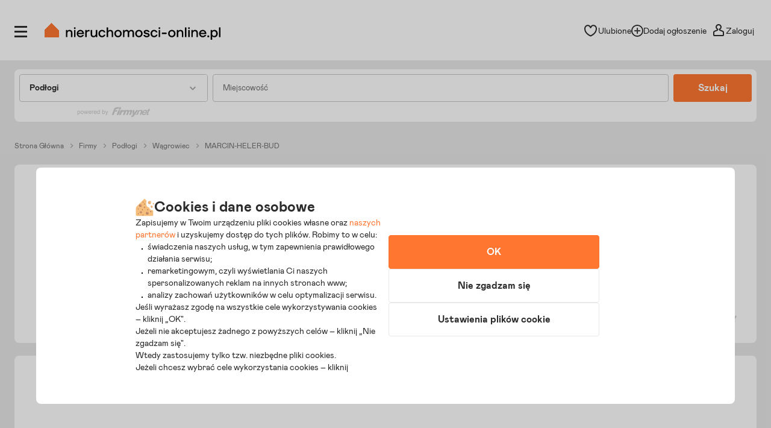

--- FILE ---
content_type: text/html; charset=utf-8
request_url: https://www.nieruchomosci-online.pl/firmy/uslugiparkieciarskie,WT74G.html
body_size: 19622
content:

<!DOCTYPE html>
<html lang="pl" class="">
<head>
	<meta charset="utf-8" />
	<meta name="viewport" content="width=device-width, initial-scale=1, viewport-fit=cover, maximum-scale=5.0" />
	<meta http-equiv="X-UA-Compatible" content="IE=edge" />
	<title>MARCIN-HELER-BUD w Wągrowcu - Cykliniarz Wągrowiec</title>
	<meta name="description" content="Oferta firmy MARCIN-HELER-BUD działającej w branży podłogi w miejscowości Wągrowiec. Sprawdź!" />
	<meta name="keywords" content="marcin-heler-bud, podłogi wągrowiec, wągrowiec, cykliniarz, katalog firm, firmy, baza firm" />
	<meta name="msapplication-tap-highlight" content="no" />
	<link rel="canonical" href="https://www.nieruchomosci-online.pl/firmy/uslugiparkieciarskie,WT74G.html" /><meta property="fb:app_id" content="424382607680684" /><meta property="og:site_name" content="Nieruchomosci-online.pl"/>
<meta property="og:url" content="https://www.nieruchomosci-online.pl/firmy/uslugiparkieciarskie,WT74G.html"/>
<meta property="og:title" content="MARCIN-HELER-BUD w Wągrowcu - cykliniarz Wągrowiec"/>
<meta property="og:description" content="Oferta firmy MARCIN-HELER-BUD działającej w branży podłogi w miejscowości Wągrowiec. Sprawdź!"/>
<meta property="og:type" content="website"/>
<meta property="og:image" content="https://s.st-nieruchomosci-online.pl/no/gfx/og_image_main.jpg"/>
<link rel="stylesheet" type="text/css" href="https://s.st-nieruchomosci-online.pl/no/css/base,7a88ec14f1b.css"/>
<link rel="stylesheet" type="text/css" href="https://s.st-nieruchomosci-online.pl/no/css/cold,4cde9ef0d3b.css" media="screen"/>

	<meta name="google-site-verification" content="b1dqi0XWf95S1Zzj4xQvrx8AvsUF8WiPVrNaP_bw_pY" />

	<link rel="dns-prefetch" href="https://www.googletagmanager.com">

	<link rel="shortcut icon" href="https://s.st-nieruchomosci-online.pl/no/gfx/faviconsy/favicon.ico" />
	<link rel="icon" type="image/png" sizes="192x192" href="https://s.st-nieruchomosci-online.pl/no/gfx/faviconsy/android-icon-192x192.png" />
	<link rel="icon" type="image/png" sizes="96x96" href="https://s.st-nieruchomosci-online.pl/no/gfx/faviconsy/favicon-96x96.png" />
	<link rel="icon" type="image/png" sizes="32x32" href="https://s.st-nieruchomosci-online.pl/no/gfx/faviconsy/favicon-32x32.png" />
	<link rel="icon" type="image/png" sizes="16x16" href="https://s.st-nieruchomosci-online.pl/no/gfx/faviconsy/favicon-16x16.png" />
	<link rel="icon" type="image/png" sizes="256x256" href="https://s.st-nieruchomosci-online.pl/no/gfx/faviconsy/256x256.png" />
	<link rel="apple-touch-icon" sizes="57x57" href="https://s.st-nieruchomosci-online.pl/no/gfx/faviconsy/apple-icon-57x57.png" />
	<link rel="apple-touch-icon" sizes="60x60" href="https://s.st-nieruchomosci-online.pl/no/gfx/faviconsy/apple-icon-60x60.png" />
	<link rel="apple-touch-icon" sizes="72x72" href="https://s.st-nieruchomosci-online.pl/no/gfx/faviconsy/apple-icon-72x72.png" />
	<link rel="apple-touch-icon" sizes="76x76" href="https://s.st-nieruchomosci-online.pl/no/gfx/faviconsy/apple-icon-76x76.png" />
	<link rel="apple-touch-icon" sizes="114x114" href="https://s.st-nieruchomosci-online.pl/no/gfx/faviconsy/apple-icon-114x114.png" />
	<link rel="apple-touch-icon" sizes="120x120" href="https://s.st-nieruchomosci-online.pl/no/gfx/faviconsy/apple-icon-120x120.png" />
	<link rel="apple-touch-icon" sizes="144x144" href="https://s.st-nieruchomosci-online.pl/no/gfx/faviconsy/apple-icon-144x144.png" />
	<link rel="apple-touch-icon" sizes="152x152" href="https://s.st-nieruchomosci-online.pl/no/gfx/faviconsy/apple-icon-152x152.png" />
	<link rel="apple-touch-icon" sizes="180x180" href="https://s.st-nieruchomosci-online.pl/no/gfx/faviconsy/apple-icon-180x180.png" />
    <meta name="msapplication-TileColor" content="#ffffff" />
    <meta name="msapplication-TileImage" content="https://s.st-nieruchomosci-online.pl/no/gfx/faviconsy/ms-icon-144x144.png" />
	<meta name="theme-color" content="#ffffff" />
	
	<script type="text/javascript" src="https://cdnjs.cloudflare.com/ajax/libs/jquery/3.6.4/jquery.min.js" ></script>
<script type="text/javascript">window.cfg = {"ge_ps":null,"ge_ps2":null,"ge_pUrl":null,"is_apple_banner":1,"firstPhotos":1,"searchVersion":4,"eut":"f11900ce48ee41c35e7d29eabfeb885a","testSupplements":"1O1","siteName":"companiesDirectory","googleClientId":"733446993470-4adn3mlprb525634h2mr0mrofk2suasd.apps.googleusercontent.com","fb_app_id":"424382607680684","wasSupplementsOnPage":0,"ux_search_ver":0,"hamburger_ux_ver":"a10","test_search_map_ver":2,"presentation_online_search_ver":2,"test_blog_banner":2,"test_blog_newsletter_color":1,"test_toplayer_record":0,"test_ci":14,"test_ci_data":{"core_version":"14","cta":"23"},"test_siai":2,"test_if":2,"domain":"nieruchomosci-online.pl","staticUrl":"https:\/\/s.st-nieruchomosci-online.pl\/no","cSize":{"w":376,"h":282},"ios":1,"andr":0,"loginUrl":"https:\/\/moje.nieruchomosci-online.pl","ctv":"218","cqtv":"2887","stv":"1057","ts":1769406665,"flags":{"isSmartphone":false,"isLowRes":false,"isDesktop":1,"isTablet":false,"isMobile":false,"isHtml5":true},"ebt":0,"useMapbox":1}</script><script type="text/javascript" crossorigin="anonymous" src="https://s.st-nieruchomosci-online.pl/no/js/dl,a8d75837136.js"  class="js_dl"></script>
<script type="text/javascript" crossorigin="anonymous" src="https://s.st-nieruchomosci-online.pl/no/js/seeker,ebf793b8f08.js"  class="js_seeker"></script>
<script type="text/javascript" crossorigin="anonymous" src="https://s.st-nieruchomosci-online.pl/no/dist/js/eventBus.927b8f98bc41773e9644.bundle.js" ></script>
<script type="text/javascript" crossorigin="anonymous" src="https://s.st-nieruchomosci-online.pl/no/dist/js/nodeFocusTrap.36679217d047e7f0d2fd.bundle.js" ></script>
<script type="text/javascript" crossorigin="anonymous" src="https://s.st-nieruchomosci-online.pl/no/js/cold-bare-kickstart,00ff8b6be5e.js"  class="js_cold-bare-kickstart"></script>
<script type="text/javascript" crossorigin="anonymous" src="https://s.st-nieruchomosci-online.pl/no/js/cold-bare-gdpr,f531efe3ba4.js"  class="js_cold-bare-gdpr"></script>
<script type="text/javascript" crossorigin="anonymous" src="https://s.st-nieruchomosci-online.pl/no/js/cold-bare-storage,8ddecf4146f.js"  class="js_cold-bare-storage"></script>
<script type="text/javascript" crossorigin="anonymous" src="https://s.st-nieruchomosci-online.pl/no/js/basic,5ea7a19f42c.js"  class="js_basic"></script>
<script type="text/javascript" crossorigin="anonymous" src="https://s.st-nieruchomosci-online.pl/no/js/historyApi,74a6314d48d.js"  class="js_historyApi"></script>
<script type="text/javascript" crossorigin="anonymous" src="https://s.st-nieruchomosci-online.pl/no/js/companiesDirectory,ca5a4d407f2.js"  class="js_companiesDirectory"></script>
<link rel="stylesheet" type="text/css" href="https://s.st-nieruchomosci-online.pl/no/css/cookies,57e726136b7.css"/>
<script type="text/javascript" crossorigin="anonymous" src="https://s.st-nieruchomosci-online.pl/no/dist/js/common.27ace390c2dd926e4994.bundle.js" ></script>

</head>
<body class="catalog-page sf-v2-1 sf-v2 state--animation-ended hb-exists lpmA-hook_h5 hb-exists bottom_bar_hamnav" data-form-type="add">



<script type="application/ld+json">
{"@context":"https://schema.org","@type":"WebSite","name":"Nieruchomości Online - Tu zaczyna się dom","url":"https://www.nieruchomosci-online.pl","description":"Najpopularniejszy portal z ogłoszeniami nieruchomości - mieszkania, domy, działki, lokale użytkowe na sprzedaż i wynajem","image":"https://s.st-nieruchomosci-online.pl/no/gfx/logo.svg","potentialAction":{"@type":"SearchAction","target":"https://www.nieruchomosci-online.pl/szukaj.html","query-input":"required name=search_term_string"},"sameAs":["https://apps.apple.com/us/app/nieruchomosci-online-pl/id1628755156","https://play.google.com/store/apps/details?id=pl.nieruchomoscionline"]}</script>

<div class="body__wrapper" id="body-wrapper">

 <script>window.mtm = false;</script> 
<script>
    dataLayer = [];
	dataLayer.push({"user_consent": {
		"functional" : "1",
        "analytics": "0",
        "remarketing": "0",
        "partners": {
            "crt": "0",
            "googl": "0",
            "meta": "0",
            "rtbh": "0",
            "tiktok": "0",
            "x": "0"
		}
	}});
    function gtagDL(){dataLayer.push(arguments);}
    gtagDL(
		'consent',
        'default',
        {
	        'ad_storage': 'denied',
		    'ad_user_data': 'denied',
		    'ad_personalization': 'denied',
		    'analytics_storage': 'denied'
        }
	);
</script>


                        <noscript>
                        <iframe src="https://www.googletagmanager.com/ns.html?id=GTM-NNGRGD"
                                height="0" width="0" style="display:none;visibility:hidden"></iframe>
                    </noscript>
                    <script>(function (w, d, s, l, i) {
                            w[l] = w[l] || [];
                            w[l].push({
                                'gtm.start':
                                    new Date().getTime(), event: 'gtm.js'
                            });
                            var f = d.getElementsByTagName(s)[0],
                                j = d.createElement(s), dl = l != 'dataLayer' ? '&l=' + l : '';
                            j.async = true;
                            j.src =
                                'https://www.googletagmanager.com/gtm.js?id=' + i + dl;
                            f.parentNode.insertBefore(j, f);
                        })(window, document, 'script', 'dataLayer', 'GTM-NNGRGD');
                    </script>

                        

<script type="text/javascript" crossorigin="anonymous" src="https://s.st-nieruchomosci-online.pl/no/dist/js/NOTraffic.75a26d402eaff73f9ddf.bundle.js" ></script>
<script type="module">

	let ntraffic = new NOTraffic({
        		defaults: {"up":{"nosid":"","eut":"f11900ce48ee41c35e7d29eabfeb885a","acc":null,"httpReferer":null},"ctx":{"contentType":"other","structure":null,"page":null}},
        serverTime: 1769406665000,
		ep: {"int":"other","d":"other","ext":"null"}	});

	window.nga = new NOTrafficEventBuilder({ parent: ntraffic });
	NOTraffic.sendDeferedEvents(ntraffic);

	delete window.NOTraffic;

</script>
<script type="text/javascript">
	{
		NOTrafficEventBuilder.defaultCookiePreferences = {"preferencesKey":"c3cc1378-1322-4bb5-a7ab-2d4ff1e0766d","showCookieInfo":true,"analytics":false,"remarketing":false,"remarketingPartners":[{"value":1,"name":"Criteo","isSelected":false,"alias":"criteo"},{"value":6,"name":"Google","isSelected":false,"alias":"google"},{"value":3,"name":"Meta Platforms","isSelected":false,"alias":"meta-platforms"},{"value":2,"name":"RTBHouse","isSelected":false,"alias":"rtbhouse"},{"value":5,"name":"TikTok","isSelected":false,"alias":"tiktok"},{"value":4,"name":"X (Twitter)","isSelected":false,"alias":"x-twitter"}],"isSaved":false,"youtubeCookieAllowed":false,"vimeoCookieAllowed":false,"eligibleCookies":["alBE","alBack","pinchTip","searchAsList","heartAuth","heartAuthScroll","calcAuthScroll"]};
		NOTrafficEventBuilder.buildCachedProps([]);

		let userContext = {
			params: false,
			mode: false		};

		let event = window.nga.setView("other", "page").useDefaults();
        let tst = {
            tp: 0,
            adTmp: 0        }

	                event.props(NOTrafficEventBuilder.getDefaultProps()).send();
            	}
</script><script type="text/javascript">
const CookieService = new GDPRCookieService(cfg.domain, ["alBE","alBack","pinchTip","searchAsList","heartAuth","heartAuthScroll","calcAuthScroll"]);

if(stats)
{
	stats.bindChecker();
}
</script>

	

<header id="top" class="box__top-bar  ">

    <div class="grid">

                    <p id="logo" class="desktop-tablet-only"><a href="https://www.nieruchomosci-online.pl" class="focus--as-block focus--rounded" title="Nieruchomosci-online.pl - Tu zaczyna się dom"><img class="desktop" src="https://s.st-nieruchomosci-online.pl/no/gfx/logo.svg" width="292" height="28" alt="Nieruchomosci-online.pl - Tu zaczyna się dom" /><img class="mobile" src="https://s.st-nieruchomosci-online.pl/no/gfx/logo-mobile.svg" width="210" height="30" alt="Nieruchomosci-online.pl - Tu zaczyna się dom" class="mobile" /></a></p>
            <p id="logo-mobile" class="mobile">	
	<span class="logo-mobile-holder">
	    <a href="https://www.nieruchomosci-online.pl" title="Nieruchomosci-online.pl - Tu zaczyna się dom">
		    <img src="https://s.st-nieruchomosci-online.pl/no/gfx/logo-mobile.svg" width="200" height="29" alt="Nieruchomosci-online.pl - Tu zaczyna się dom" />
		    <span class="logo__mask"><svg viewBox="0 0 50 50">
<g transform="translate(38.000000, 38.000000)">
<polygon class="icon-home-a" shape-rendering="crispEdges" style="fill-rule:evenodd;clip-rule:evenodd;fill:#ff7631;" points="-13,-38 -38,-13 -38,12 12,12 12,-13"/>
</g>
</svg></span>
		    <span class="tagline">tu zaczyna się dom</span>
		    <span id="logo-mobile-mask"></span>
	    </a>
	</span>
</p>        
        		
        <div id="menuLogHolders" data-at="">
                            <div id="userNavWrapper" data-animate="0" class="nav-a-wrapper   ">

    <div class="search__desktop__popup__filter" tabindex="0" id="searchDesktopPopupFilter" data-seo-action="bar" style="display: none;">
        <div class="search__desktop__popup__filter-content">
            <img src="https://s.st-nieruchomosci-online.pl/no/gfx/theme/icon__equalizer--dark.svg" alt="Equalizer" />
            <span class="search__desktop__popup__filter-title">Filtry</span>
            <span class="search__desktop__popup__filter-counter desktop-filter-counter" style="display: none" ></span>
        </div>
    </div>

    <nav class="nav-a">
		<ul>
			<li class="nav-favourites desktop-tablet-only focus--rounded focus--within" id="wishListBtnD"> 
<span class="hearts focus--rounded focus--within">
	<span class="alike l::6**.%2Bdoo%27%27%27p059,);6/1/%2B;5q/02509p.2o)2)%3C5/09p6*12::l fav-top-bar">
		<span class="header_favourites" 
			data-num="0"
			data-num-hand="0">
			
			<span class="icon__holder">
								
					<img src="https://s.st-nieruchomosci-online.pl/no/gfx/theme/heartn_empty.svg" width="23" height="23" alt="Serce" />
					
								
				<span class="circle__counter ">
						0				</span>
			</span>
		</span>
	<span>Ulubione</span>
	</span>
</span> </li>
			
																	<li id="addAdTopBt" class="desktop-only focus--rounded focus--within"><a href="//www.nieruchomosci-online.pl/dodaj.html" class="nav-add">
					
										
						<img src="https://s.st-nieruchomosci-online.pl/no/gfx/theme/icon__plus--circle.svg" class="icon__common-a" width="21" height="21" alt="Plus" />
						
										
							<span>Dodaj ogłoszenie</span></a></li>
												
						<li class="user-panel-empty  focus--rounded focus--within " id="userPanelLogBt"><span class="like-log-test-type alike l::6**.%2Bdoo1/49p059,);6/1/%2B;5q/02509p.2::l" data-like-log-test-type="top-menu">
            
						
				<img src="https://s.st-nieruchomosci-online.pl/no/gfx/theme/user.svg" alt="Użytkownik" class="icon__common-a" width="24" height="24" />
				
			            
            <span>Zaloguj</span></span></li>
						<li class="user-panel-show  focus--rounded focus--within hidden none" id="userPanelShow">
			<div id="userPanelInfoBox" >
									<span class="alike l::6**.%2Bdoo1/49p059,);6/1/%2B;5q/02509p.2::l">
									<span class="icon-user-wrapper"><span class="userLabelWrapper"><span id="userLabel"></span></span>
					                    </span>
									</span>
								</div>					
			</li>
			<li id="userLinksBt" class="hidden"><em class="absolute icon-arrow-gray-down-a"></em>&nbsp;</li>
		</ul>
	</nav>

	<div id="userPanelWrapper" class="user-logged-in-wrapper absolute">
		<ul class="user-logged-in absolute">
					</ul>
	</div>
</div>



<script type="text/javascript">
if(modules.loginBox)
{
	modules.loginBox.init({ logUser : 0, userType : ''});
}
</script>
                        		
<div class="side-nav-wrapper focus--white" id="sideMenu" data-account="0" >
	<div class="side-nav">
		<div class="icon-close focus--rounded" id="closeMenu" title="Zamknij menu" tabindex="0">
            <svg xmlns="http://www.w3.org/2000/svg" width="16" height="16" viewBox="0 0 16 16" class="ico__close">
                <g clip-path="url(#clip0_4832_9778)">
                    <path d="M8.99064 8L15.5 1.49043L14.5094 0.5L8 7.00957L1.49043 0.5L0.5 1.49064L7.00936 8L0.5 14.5096L1.49107 15.5L8 8.99064L14.5096 15.5L15.5 14.5096L8.99064 8Z" fill="#A5A5A5"/>
                </g>
                <defs>
                    <clipPath id="clip0_4832_9778">
                        <rect width="16" height="16" fill="white"/>
                    </clipPath>
                </defs>
            </svg>
		</div>

        		
			<div class="side-nav__login mobile">
				<p>
					<span class="like-log-test-type alike l::6**.%2Bdoo1/49p059,);6/1/%2B;5q/02509p.2::l" data-like-log-test-type="menu" onclick="return setAfterLoginPrivateBackUrl(document.location.href)">
                        <img src="https://s.st-nieruchomosci-online.pl/no/gfx/theme/agent_grayno.svg" class="icon--agent" width="24" height="24" alt="Agent" />
						Zaloguj się
                    </span>
				</p>
			</div>
			
				
		<div class="side-nav__logged"  id="sidebox_navLogged">
			<div class="drawer">
				<nav class="nav-b condensed">
					<ul>
												
												
												
											
					
												
												
							
												
						<li class="for-logged"><a href="https://moje.nieruchomosci-online.pl/?logout">Wyloguj</a></li>
					</ul>
				</nav>

			</div>
		</div>
		
				<div id="sideMenuScroll">
		<nav class="nav-b condensed">
			<ul>
								
								
								
								
								
				<li class="nav-b_border-top"></li>

								<li class="nav-b_icon" id="nav-b-search"><span class="alike l::6**.%2Bdoo%27%27%27p059,);6/1/%2B;5q/02509p.2o%2B$)3=4p6*12::l">
						<span class="icon__holder">
                            <img src="https://s.st-nieruchomosci-online.pl/no/gfx/theme/zoom-ano.svg" width="24" height="24" alt="Lupa" />
						</span>
						<span>Szukaj ogłoszeń</span>
				</span></li>

				<li class="nav-b_icon nav-b_favourites" id="nav-b-fav">
                    <span class="alike l::6**.%2Bdoo%27%27%27p059,);6/1/%2B;5q/02509p.2o)2)%3C5/09p6*12::l">

                        <span id="leftSide_favourites_not_empty" data-num="0" data-num-hand="0" class="favourites_not_empty none">
                            <span class="icon__holder">
                                <img src="https://s.st-nieruchomosci-online.pl/no/gfx/theme/heartn_empty--gray.svg" width="24" height="24" alt="Puste serce" />
                            </span>
                        </span>
                        <span id="leftSide_favourites_empty" class="favourites_empty ">
                            <span class="icon__holder">
                                <img src="https://s.st-nieruchomosci-online.pl/no/gfx/theme/heartn_empty--gray.svg" width="24" height="24" alt="Puste serce" />
                            </span>
                        </span>

                        <span>Ulubione i notatki</span>

                        <span class="circle__counter-a"  style="display: none" id="leftSide_circle_counter">0</span>

					</span>
				</li>

                
                <li class="mobile nav-b_icon nav-b_search-bell"><span class="alike l::6**.%2Bdoo%27%27%27p059,);6/1/%2B;5q/02509p.2o./%275=%3A/15905=p6*12::l">

					<span id="leftSide_savedsearches_not_empty" data-num="0" class="favourites_not_empty none">
						<span class="icon__holder">
                            <img src="https://s.st-nieruchomosci-online.pl/no/gfx/theme/bell--gray.svg" width="24" height="24" alt="Dzwonek" />
						</span>
					</span>
					<span id="leftSide_savedsearches_empty" class="favourites_empty ">
						<span class="icon__holder">
                            <img src="https://s.st-nieruchomosci-online.pl/no/gfx/theme/bell--gray.svg" width="24" height="24" alt="Dzwonek" />
						</span>
					</span>

					<span>Powiadomienia</span>
					
					</span>
				</li>



				<li class="nav-b_icon nav-b_search desktop-tablet-only" ><span class="alike l::6**.%2Bdoo%27%27%27p059,);6/1/%2B;5q/02509p.2o./%275=%3A/15905=p6*12::l">

					<span id="leftSide_savedsearches_not_empty-D" data-num="0" class="favourites_not_empty none">
						<span class="icon__holder">
                            <img src="https://s.st-nieruchomosci-online.pl/no/gfx/theme/bell--gray.svg" width="24" height="24" alt="Powiadomienia" />
						</span>
					</span>

					<span id="leftSide_savedsearches_empty-D" class="favourites_empty ">
						<span class="icon__holder">
                            <img src="https://s.st-nieruchomosci-online.pl/no/gfx/theme/bell--gray.svg" width="24" height="24" alt="Powiadomienia" />
						</span>
					</span>

						<span>Powiadomienia</span>
					</span>
                </li>
				
				<li class="nav-b_icon nav-b_search">
                    <span class="alike l::6**.%2Bdoo%27%27%27p059,);6/1/%2B;5q/02509p.2o3=23)2=*/,p6*12::l">
                        <span class="icon__holder">
                            <img src="https://s.st-nieruchomosci-online.pl/no/gfx/theme/icon__calc.svg" width="24" height="24" alt="Kalkulator" />
                        </span>

						<span>Odpowiedzialny kalkulator</span>
					</span>
                </li>
				
									<li class="nav-b_icon">
                        <span class="alike l::6**.%2Bdoo%27%27%27p059,);6/1/%2B;5q/02509p.2o=790;5p6*12::l">
						<span class="icon__holder">
							<img src="https://s.st-nieruchomosci-online.pl/no/gfx/theme/icon__agent.svg" width="24" height="24" alt="Agent" />
						</span>
					    <span>Znajdź agenta</span>
					</span>
				</li>
				
								
				<li class="nav-b_border-bottom"></li>
								
								
				
                    <li class="nav-b_icon nav-b_icon-new">
                        <a href="https://www.nieruchomosci-online.pl/dodaj.html">
                            <span class="icon__holder">
                                <img src="https://s.st-nieruchomosci-online.pl/no/gfx/theme/icon__plus.svg" width="24" height="24" alt="Plus" />
                            </span>
                            <span>Dodaj ogłoszenie</span>
                        </a>
                    </li>

					<li class="nav-b_border-bottom"></li>
				
								
				<li><a href="https://www.nieruchomosci-online.pl/inwestycje/">Nowe mieszkania i domy</a></li>
				
								<li><a href="https://www.nieruchomosci-online.pl/porady/">Artykuły i porady</a></li>
								
								
								<li><a href="https://www.nieruchomosci-online.pl/biura-nieruchomosci/">Biura nieruchomości</a></li>
								
								<li><a href="https://www.nieruchomosci-online.pl/deweloperzy/">Deweloperzy</a></li>
								
				<li><a href="https://www.nieruchomosci-online.pl/firmy/">Firmy i usługi</a></li>
                <li data-bnr="agency"><a href="https://www.nieruchomosci-online.pl/oferta-dla-biur-nieruchomosci.html">Oferta dla biur nieruchomości</a></li>
                <li data-bnr="dev"><a href="https://www.nieruchomosci-online.pl/oferta-dla-deweloperow.html">Oferta dla deweloperów</a></li>
			</ul>
		</nav>
				
		
	
	
				</div>
	</div>
	

	
</div>
<!--|| -->

    

	<div class="icon__open--menu-wrapper  focus--rounded " id="openMenu" title="Otwórz menu" tabindex="0">
		<div class="icon__open--menu">
			<span>&nbsp;</span>
			<span>&nbsp;</span>
			<span>&nbsp;</span>
		</div>
	</div>



<script type="text/javascript">


modules.loginBox.initLeftSide({
	accType: 0,
	label: 'Niezalogowany',
	isDirectOpening: ''
});
</script>
        </div>
        
        
                		
        
    </div>

</header>

    

<div id="content-main">

    <div class="grid">
		
<div class="grid-subpage">

	<div class="feed-search">
		<div class="feed-search-inner">
			<div class="first focus--rounded" tabindex="0">
				<div class="par-a-wrapper">
					<p class="par-a" id="tradeName">Wybierz branżę</p>
					<span class="mask"></span>
				</div>
				
				<div class="first-inner" data-preserve-scroll data-scroll-autohide tabindex="-1">
					
					<div class="feed-search-nav single firstElem" data-alias="biura-nieruchomosci"><p>Biura nieruchomości<em class="icon icon-real-estate-small absolute"></em><em class="icon hover icon-real-estate-small absolute"></em></p></div>
					
					<div class="feed-search-nav single" data-alias="deweloperzy"><p>Deweloperzy<em class="icon icon-developers-small absolute"></em><em class="icon hover icon-developers-small absolute"></em></p></div>
					
					<div class="feed-search-nav" id="around-construction"><p>Wokół budowy<em class="icon icon-around-construction-small absolute"></em><em class="icon hover icon-around-construction-small absolute"></em></p></div>

					<div class="feed-search-list-wrapper" id="around-construction-wrapper">
						<ul>
							<li id="trade_410" data-alias="dostawcy-internetu"><a tabindex="-1" href="javascript:void(0)">Dostawcy Internetu</a></li><li id="trade_1818" data-alias="drewno-opalowe"><a tabindex="-1" href="javascript:void(0)">Drewno opałowe</a></li><li id="trade_557" data-alias="geodezja-geologia-i-kartografia"><a tabindex="-1" href="javascript:void(0)">Geodezja, geologia i kartografia</a></li><li id="trade_1033" data-alias="ochrona-obiektow"><a tabindex="-1" href="javascript:void(0)">Ochrona obiektów</a></li><li id="trade_237" data-alias="odsniezanie"><a tabindex="-1" href="javascript:void(0)">Odśnieżanie</a></li><li id="trade_1817" data-alias="olej-opalowy"><a tabindex="-1" href="javascript:void(0)">Olej opałowy</a></li><li id="trade_1553" data-alias="organizacja-przewozow-i-przejazdow"><a tabindex="-1" href="javascript:void(0)">Organizacja przewozów i przejazdów</a></li><li id="trade_157" data-alias="osuszanie-i-odgrzybianie-budynkow"><a tabindex="-1" href="javascript:void(0)">Osuszanie i odgrzybianie budynków</a></li><li id="trade_1698" data-alias="prace-konserwacyjne"><a tabindex="-1" href="javascript:void(0)">Prace konserwacyjne</a></li><li id="trade_1510" data-alias="przeprowadzki"><a tabindex="-1" href="javascript:void(0)">Przeprowadzki</a></li><li id="trade_239" data-alias="sprzatanie"><a tabindex="-1" href="javascript:void(0)">Sprzątanie</a></li><li id="trade_160" data-alias="studniarstwo"><a tabindex="-1" href="javascript:void(0)">Studniarstwo</a></li><li id="trade_1490" data-alias="transport-uslugi"><a tabindex="-1" href="javascript:void(0)">Transport - usługi</a></li><li id="trade_1492" data-alias="transport-drogowy"><a tabindex="-1" href="javascript:void(0)">Transport drogowy</a></li><li id="trade_161" data-alias="transport-materialow-budowlanych"><a tabindex="-1" href="javascript:void(0)">Transport materiałów budowlanych</a></li><li id="trade_241" data-alias="wywoz-smieci"><a tabindex="-1" href="javascript:void(0)">Wywóz śmieci</a></li>						</ul>
					</div>
					
					 <div class="feed-search-nav" id="construction-renovation"><p>Budowa i remont<em class="icon icon-construction-renovation-small absolute"></em><em class="icon hover icon-construction-renovation-small absolute"></em></p></div>
					 <div class="feed-search-list-wrapper" id="construction-renovation-wrapper">
						<ul>
							<li id="trade_102" data-alias="beton-i-prefabrykaty"><a tabindex="-1" href="javascript:void(0)">Beton i prefabrykaty</a></li><li id="trade_62" data-alias="biura-projektowe"><a tabindex="-1" href="javascript:void(0)">Biura projektowe</a></li><li id="trade_150" data-alias="brukarstwo"><a tabindex="-1" href="javascript:void(0)">Brukarstwo</a></li><li id="trade_67" data-alias="budowa-pod-klucz"><a tabindex="-1" href="javascript:void(0)">Budowa pod klucz</a></li><li id="trade_68" data-alias="budownictwo-drewniane"><a tabindex="-1" href="javascript:void(0)">Budownictwo drewniane</a></li><li id="trade_69" data-alias="budownictwo-drogowe"><a tabindex="-1" href="javascript:void(0)">Budownictwo drogowe</a></li><li id="trade_70" data-alias="budownictwo-ekologiczne"><a tabindex="-1" href="javascript:void(0)">Budownictwo ekologiczne</a></li><li id="trade_71" data-alias="budownictwo-energetyczne"><a tabindex="-1" href="javascript:void(0)">Budownictwo energetyczne</a></li><li id="trade_73" data-alias="budownictwo-mieszkaniowe"><a tabindex="-1" href="javascript:void(0)">Budownictwo mieszkaniowe</a></li><li id="trade_103" data-alias="cegly-pustaki-klinkier"><a tabindex="-1" href="javascript:void(0)">Cegły, pustaki, klinkier</a></li><li id="trade_104" data-alias="cement-wapno-gips"><a tabindex="-1" href="javascript:void(0)">Cement, wapno, gips</a></li><li id="trade_105" data-alias="ceramika-budowlana"><a tabindex="-1" href="javascript:void(0)">Ceramika budowlana</a></li><li id="trade_106" data-alias="chemia-budowlana"><a tabindex="-1" href="javascript:void(0)">Chemia budowlana</a></li><li id="trade_107" data-alias="dachy"><a tabindex="-1" href="javascript:void(0)">Dachy</a></li><li id="trade_153" data-alias="dekarstwo-blacharstwo"><a tabindex="-1" href="javascript:void(0)">Dekarstwo, blacharstwo</a></li><li id="trade_1381" data-alias="domki-letniskowe-budowa"><a tabindex="-1" href="javascript:void(0)">Domki letniskowe - budowa</a></li><li id="trade_1380" data-alias="domy-drewniane"><a tabindex="-1" href="javascript:void(0)">Domy drewniane</a></li><li id="trade_142" data-alias="drzwi-antywlamaniowe"><a tabindex="-1" href="javascript:void(0)">Drzwi antywłamaniowe</a></li><li id="trade_143" data-alias="drzwi-automatyczne"><a tabindex="-1" href="javascript:void(0)">Drzwi automatyczne</a></li><li id="trade_144" data-alias="drzwi-drewniane"><a tabindex="-1" href="javascript:void(0)">Drzwi drewniane</a></li><li id="trade_1914" data-alias="drzwi-metalowe"><a tabindex="-1" href="javascript:void(0)">Drzwi metalowe</a></li><li id="trade_145" data-alias="drzwi-ognioodporne"><a tabindex="-1" href="javascript:void(0)">Drzwi ognioodporne</a></li><li id="trade_146" data-alias="drzwi-pcv"><a tabindex="-1" href="javascript:void(0)">Drzwi PCV</a></li><li id="trade_154" data-alias="ekspertyzy-budowlane"><a tabindex="-1" href="javascript:void(0)">Ekspertyzy budowlane</a></li><li id="trade_78" data-alias="elewacje"><a tabindex="-1" href="javascript:void(0)">Elewacje</a></li><li id="trade_79" data-alias="firmy-budowlane"><a tabindex="-1" href="javascript:void(0)">Firmy budowlane</a></li><li id="trade_109" data-alias="folie-budowlane"><a tabindex="-1" href="javascript:void(0)">Folie budowlane</a></li><li id="trade_152" data-alias="fundamenty-wykopy"><a tabindex="-1" href="javascript:void(0)">Fundamenty, wykopy</a></li><li id="trade_80" data-alias="garaze-kioski-pawilony"><a tabindex="-1" href="javascript:void(0)">Garaże, kioski, pawilony</a></li><li id="trade_87" data-alias="inwestycje-budowlane"><a tabindex="-1" href="javascript:void(0)">Inwestycje budowlane</a></li><li id="trade_112" data-alias="kamien-i-kruszywa"><a tabindex="-1" href="javascript:void(0)">Kamień i kruszywa</a></li><li id="trade_113" data-alias="kleje-zaprawy-zywice"><a tabindex="-1" href="javascript:void(0)">Kleje, zaprawy, żywice</a></li><li id="trade_94" data-alias="konstrukcje-aluminiowe"><a tabindex="-1" href="javascript:void(0)">Konstrukcje aluminiowe</a></li><li id="trade_96" data-alias="konstrukcje-drewniane"><a tabindex="-1" href="javascript:void(0)">Konstrukcje drewniane</a></li><li id="trade_95" data-alias="konstrukcje-stalowe"><a tabindex="-1" href="javascript:void(0)">Konstrukcje stalowe</a></li><li id="trade_114" data-alias="kostka-brukowa"><a tabindex="-1" href="javascript:void(0)">Kostka brukowa</a></li><li id="trade_155" data-alias="kosztorysy-budowlane"><a tabindex="-1" href="javascript:void(0)">Kosztorysy budowlane</a></li><li id="trade_1701" data-alias="malowanie-i-tapetowanie"><a tabindex="-1" href="javascript:void(0)">Malowanie i tapetowanie</a></li><li id="trade_110" data-alias="marmur-granit"><a tabindex="-1" href="javascript:void(0)">Marmur, granit</a></li><li id="trade_97" data-alias="maszyny-konstrukcyjne-i-budowlane"><a tabindex="-1" href="javascript:void(0)">Maszyny konstrukcyjne i budowlane</a></li><li id="trade_101" data-alias="materialy-budowlane"><a tabindex="-1" href="javascript:void(0)">Materiały budowlane</a></li><li id="trade_111" data-alias="materialy-izolacyjne"><a tabindex="-1" href="javascript:void(0)">Materiały izolacyjne</a></li><li id="trade_1304" data-alias="murarstwo-tynkarstwo-sztukatorstwo"><a tabindex="-1" href="javascript:void(0)">Murarstwo, tynkarstwo, sztukatorstwo</a></li><li id="trade_156" data-alias="nadzor-budowlany"><a tabindex="-1" href="javascript:void(0)">Nadzór budowlany</a></li><li id="trade_1793" data-alias="narzedzia"><a tabindex="-1" href="javascript:void(0)">Narzędzia</a></li><li id="trade_138" data-alias="okna-do-poddaszy"><a tabindex="-1" href="javascript:void(0)">Okna do poddaszy</a></li><li id="trade_139" data-alias="okna-drewniane"><a tabindex="-1" href="javascript:void(0)">Okna drewniane</a></li><li id="trade_140" data-alias="okna-pcv"><a tabindex="-1" href="javascript:void(0)">Okna PCV</a></li><li id="trade_141" data-alias="okna-drzwi-montaz"><a tabindex="-1" href="javascript:void(0)">Okna, drzwi - montaż</a></li><li id="trade_115" data-alias="okucia-budowlane"><a tabindex="-1" href="javascript:void(0)">Okucia budowlane</a></li><li id="trade_1111" data-alias="parapety"><a tabindex="-1" href="javascript:void(0)">Parapety</a></li><li id="trade_1977" data-alias="pompy"><a tabindex="-1" href="javascript:void(0)">Pompy</a></li><li id="trade_1976" data-alias="pompy-ciepla"><a tabindex="-1" href="javascript:void(0)">Pompy ciepła</a></li><li id="trade_1400" data-alias="prace-rozbiorkowe"><a tabindex="-1" href="javascript:void(0)">Prace rozbiórkowe</a></li><li id="trade_159" data-alias="renowacje-i-remonty"><a tabindex="-1" href="javascript:void(0)">Renowacje i remonty</a></li><li id="trade_135" data-alias="rusztowania-drabiny-i-szalunki"><a tabindex="-1" href="javascript:void(0)">Rusztowania, drabiny i szalunki</a></li><li id="trade_1393" data-alias="rynny-i-rury"><a tabindex="-1" href="javascript:void(0)">Rynny i rury</a></li><li id="trade_147" data-alias="schody-porecze-i-balustrady"><a tabindex="-1" href="javascript:void(0)">Schody, poręcze i balustrady</a></li><li id="trade_1396" data-alias="scianki-i-sufity"><a tabindex="-1" href="javascript:void(0)">Ścianki i sufity</a></li><li id="trade_98" data-alias="serwis-i-czesci-do-maszyn-budowlanych"><a tabindex="-1" href="javascript:void(0)">Serwis i części do maszyn budowlanych</a></li><li id="trade_1398" data-alias="stolarka-budowlana"><a tabindex="-1" href="javascript:void(0)">Stolarka budowlana</a></li><li id="trade_116" data-alias="szklo-budowlane"><a tabindex="-1" href="javascript:void(0)">Szkło budowlane</a></li><li id="trade_1394" data-alias="tynki-zaprawy-fugi"><a tabindex="-1" href="javascript:void(0)">Tynki, zaprawy, fugi</a></li><li id="trade_1363" data-alias="ukladanie-glazury-i-terakoty"><a tabindex="-1" href="javascript:void(0)">Układanie glazury i terakoty</a></li><li id="trade_148" data-alias="uslugi-budowlane"><a tabindex="-1" href="javascript:void(0)">Usługi budowlane</a></li><li id="trade_1397" data-alias="uslugi-szklarskie"><a tabindex="-1" href="javascript:void(0)">Usługi szklarskie</a></li><li id="trade_1106" data-alias="windy-i-schody-ruchome"><a tabindex="-1" href="javascript:void(0)">Windy i schody ruchome</a></li><li id="trade_162" data-alias="zabezpieczenia-antykorozyjne"><a tabindex="-1" href="javascript:void(0)">Zabezpieczenia antykorozyjne</a></li>						</ul>
					</div>
					 
					<div class="feed-search-nav" id="installation-repairs"><p>Instalacje i naprawy<em class="icon icon-installation-repairs-small absolute"></em><em class="icon hover icon-installation-repairs-small absolute"></em></p></div>
					<div class="feed-search-list-wrapper" id="installation-repairs-wrapper">
						<ul>
							<li id="trade_118" data-alias="alarmy"><a tabindex="-1" href="javascript:void(0)">Alarmy</a></li><li id="trade_65" data-alias="bramy-ogrodzenia-i-kraty"><a tabindex="-1" href="javascript:void(0)">Bramy, ogrodzenia i kraty</a></li><li id="trade_1791" data-alias="cysterny-kontenery-kotly"><a tabindex="-1" href="javascript:void(0)">Cysterny, kontenery, kotły</a></li><li id="trade_235" data-alias="dezynsekcja-deratyzacja-dezynfekcja"><a tabindex="-1" href="javascript:void(0)">Dezynsekcja, deratyzacja, dezynfekcja</a></li><li id="trade_119" data-alias="domofony"><a tabindex="-1" href="javascript:void(0)">Domofony</a></li><li id="trade_410" data-alias="dostawcy-internetu"><a tabindex="-1" href="javascript:void(0)">Dostawcy Internetu</a></li><li id="trade_1697" data-alias="elektronarzedzia"><a tabindex="-1" href="javascript:void(0)">Elektronarzędzia</a></li><li id="trade_188" data-alias="elektrotechnika"><a tabindex="-1" href="javascript:void(0)">Elektrotechnika</a></li><li id="trade_957" data-alias="energetyka-i-gazownictwo"><a tabindex="-1" href="javascript:void(0)">Energetyka i gazownictwo</a></li><li id="trade_122" data-alias="instalacja-i-serwis-ogrzewania"><a tabindex="-1" href="javascript:void(0)">Instalacja i serwis ogrzewania</a></li><li id="trade_81" data-alias="instalacje-elektryczne"><a tabindex="-1" href="javascript:void(0)">Instalacje elektryczne</a></li><li id="trade_82" data-alias="instalacje-gazowe"><a tabindex="-1" href="javascript:void(0)">Instalacje gazowe</a></li><li id="trade_86" data-alias="instalacje-hydrauliczne"><a tabindex="-1" href="javascript:void(0)">Instalacje hydrauliczne</a></li><li id="trade_83" data-alias="instalacje-kominowe"><a tabindex="-1" href="javascript:void(0)">Instalacje kominowe</a></li><li id="trade_84" data-alias="instalacje-sanitarne"><a tabindex="-1" href="javascript:void(0)">Instalacje sanitarne</a></li><li id="trade_88" data-alias="kanalizacja-wodociagi"><a tabindex="-1" href="javascript:void(0)">Kanalizacja, wodociągi</a></li><li id="trade_89" data-alias="klimatyzacja-i-wentylacja"><a tabindex="-1" href="javascript:void(0)">Klimatyzacja i wentylacja</a></li><li id="trade_1108" data-alias="klucze-i-zamki"><a tabindex="-1" href="javascript:void(0)">Klucze i zamki</a></li><li id="trade_210" data-alias="kominki-i-piece"><a tabindex="-1" href="javascript:void(0)">Kominki i piece</a></li><li id="trade_1793" data-alias="narzedzia"><a tabindex="-1" href="javascript:void(0)">Narzędzia</a></li><li id="trade_1033" data-alias="ochrona-obiektow"><a tabindex="-1" href="javascript:void(0)">Ochrona obiektów</a></li><li id="trade_117" data-alias="ochrona-zabezpieczenia"><a tabindex="-1" href="javascript:void(0)">Ochrona, zabezpieczenia</a></li><li id="trade_121" data-alias="ogrzewanie"><a tabindex="-1" href="javascript:void(0)">Ogrzewanie</a></li><li id="trade_1911" data-alias="operatorzy-telefoniczni"><a tabindex="-1" href="javascript:void(0)">Operatorzy telefoniczni</a></li><li id="trade_130" data-alias="oswietlenie-specjalistyczne"><a tabindex="-1" href="javascript:void(0)">Oświetlenie specjalistyczne</a></li><li id="trade_1976" data-alias="pompy-ciepla"><a tabindex="-1" href="javascript:void(0)">Pompy ciepła</a></li><li id="trade_1698" data-alias="prace-konserwacyjne"><a tabindex="-1" href="javascript:void(0)">Prace konserwacyjne</a></li><li id="trade_1866" data-alias="roboty-konserwacyjne"><a tabindex="-1" href="javascript:void(0)">Roboty konserwacyjne</a></li><li id="trade_1127" data-alias="srodki-czystosci"><a tabindex="-1" href="javascript:void(0)">Środki czystości</a></li><li id="trade_1125" data-alias="srodki-dezynfekujace"><a tabindex="-1" href="javascript:void(0)">Środki dezynfekujące</a></li><li id="trade_160" data-alias="studniarstwo"><a tabindex="-1" href="javascript:void(0)">Studniarstwo</a></li><li id="trade_1909" data-alias="telefony-alarmowe"><a tabindex="-1" href="javascript:void(0)">Telefony alarmowe</a></li><li id="trade_1948" data-alias="urzadzenia-elektroniczne"><a tabindex="-1" href="javascript:void(0)">Urządzenia elektroniczne</a></li><li id="trade_1949" data-alias="urzadzenia-i-materialy-elektryczne"><a tabindex="-1" href="javascript:void(0)">Urządzenia i materiały elektryczne</a></li><li id="trade_92" data-alias="urzadzenia-klimatyzacyjne"><a tabindex="-1" href="javascript:void(0)">Urządzenia klimatyzacyjne</a></li><li id="trade_1766" data-alias="uslugi-gazownicze"><a tabindex="-1" href="javascript:void(0)">Usługi gazownicze</a></li><li id="trade_1724" data-alias="uslugi-hydrauliczne"><a tabindex="-1" href="javascript:void(0)">Usługi hydrauliczne</a></li><li id="trade_1792" data-alias="wanny-kadzie-zbiorniki"><a tabindex="-1" href="javascript:void(0)">Wanny, kadzie, zbiorniki</a></li><li id="trade_1106" data-alias="windy-i-schody-ruchome"><a tabindex="-1" href="javascript:void(0)">Windy i schody ruchome</a></li><li id="trade_162" data-alias="zabezpieczenia-antykorozyjne"><a tabindex="-1" href="javascript:void(0)">Zabezpieczenia antykorozyjne</a></li><li id="trade_1765" data-alias="zaklady-energetyczne-i-gazownicze"><a tabindex="-1" href="javascript:void(0)">Zakłady energetyczne i gazownicze</a></li>						</ul>
					</div>	
					  
					 <div class="feed-search-nav" id="financing-law"><p>Finansowanie i prawo<em class="icon icon-financing-law-small absolute"></em><em class="icon hover icon-financing-law-small absolute"></em></p></div>
					 <div class="feed-search-list-wrapper" id="financing-law-wrapper">
						<ul>
							<li id="trade_322" data-alias="banki-i-finanse"><a tabindex="-1" href="javascript:void(0)">Banki i finanse</a></li><li id="trade_324" data-alias="doradztwo-finansowe"><a tabindex="-1" href="javascript:void(0)">Doradztwo finansowe</a></li><li id="trade_327" data-alias="doradztwo-kredytowe"><a tabindex="-1" href="javascript:void(0)">Doradztwo kredytowe</a></li><li id="trade_1437" data-alias="doradztwo-prawne"><a tabindex="-1" href="javascript:void(0)">Doradztwo prawne</a></li><li id="trade_328" data-alias="doradztwo-ubezpieczeniowe"><a tabindex="-1" href="javascript:void(0)">Doradztwo ubezpieczeniowe</a></li><li id="trade_154" data-alias="ekspertyzy-budowlane"><a tabindex="-1" href="javascript:void(0)">Ekspertyzy budowlane</a></li><li id="trade_362" data-alias="firmy-ubezpieczeniowe"><a tabindex="-1" href="javascript:void(0)">Firmy ubezpieczeniowe</a></li><li id="trade_1229" data-alias="informacja-o-zdolnosci-kredytowej"><a tabindex="-1" href="javascript:void(0)">Informacja o zdolności kredytowej</a></li><li id="trade_1436" data-alias="kancelarie-adwokackie-adwokaci"><a tabindex="-1" href="javascript:void(0)">Kancelarie adwokackie, adwokaci</a></li><li id="trade_155" data-alias="kosztorysy-budowlane"><a tabindex="-1" href="javascript:void(0)">Kosztorysy budowlane</a></li><li id="trade_347" data-alias="kredyty-hipoteczne"><a tabindex="-1" href="javascript:void(0)">Kredyty hipoteczne</a></li><li id="trade_2031" data-alias="kupno-nieruchomosci"><a tabindex="-1" href="javascript:void(0)">Kupno nieruchomości</a></li><li id="trade_553" data-alias="nieruchomosci"><a tabindex="-1" href="javascript:void(0)">Nieruchomości</a></li><li id="trade_1438" data-alias="notariusze"><a tabindex="-1" href="javascript:void(0)">Notariusze</a></li><li id="trade_1230" data-alias="posrednictwo-kredytowe-i-finansowe"><a tabindex="-1" href="javascript:void(0)">Pośrednictwo kredytowe i finansowe</a></li><li id="trade_348" data-alias="pozyczki-gotowkowe"><a tabindex="-1" href="javascript:void(0)">Pożyczki gotówkowe</a></li><li id="trade_354" data-alias="rzeczoznawcy-majatkowi-i-ubezpieczeniowi"><a tabindex="-1" href="javascript:void(0)">Rzeczoznawcy majątkowi i ubezpieczeniowi</a></li><li id="trade_136" data-alias="spoldzielnie-i-wspolnoty-mieszkaniowe"><a tabindex="-1" href="javascript:void(0)">Spółdzielnie i wspólnoty mieszkaniowe</a></li><li id="trade_2030" data-alias="sprzedaz-nieruchomosci"><a tabindex="-1" href="javascript:void(0)">Sprzedaż nieruchomości</a></li><li id="trade_1224" data-alias="sprzet-i-wyposazenie-bankow"><a tabindex="-1" href="javascript:void(0)">Sprzęt i wyposażenie banków</a></li><li id="trade_360" data-alias="ubezpieczenia-domow-i-mieszkan"><a tabindex="-1" href="javascript:void(0)">Ubezpieczenia domów i mieszkań</a></li><li id="trade_361" data-alias="ubezpieczenia-finansowe"><a tabindex="-1" href="javascript:void(0)">Ubezpieczenia finansowe</a></li><li id="trade_1222" data-alias="uslugi-bankowe"><a tabindex="-1" href="javascript:void(0)">Usługi bankowe</a></li><li id="trade_365" data-alias="uslugi-finansowe"><a tabindex="-1" href="javascript:void(0)">Usługi finansowe</a></li><li id="trade_1435" data-alias="uslugi-prawnicze"><a tabindex="-1" href="javascript:void(0)">Usługi prawnicze</a></li><li id="trade_2027" data-alias="wycena-nieruchomosci"><a tabindex="-1" href="javascript:void(0)">Wycena nieruchomości</a></li><li id="trade_2032" data-alias="wynajem-nieruchomosci"><a tabindex="-1" href="javascript:void(0)">Wynajem nieruchomości</a></li><li id="trade_2025" data-alias="zarzadzanie-nieruchomosciami"><a tabindex="-1" href="javascript:void(0)">Zarządzanie nieruchomościami</a></li>						</ul>
					</div>	
					 
					<div class="feed-search-nav" id="garden"><p>Ogród<em class="icon icon-garden-small absolute"></em><em class="icon hover icon-garden-small absolute"></em></p></div>
					<div class="feed-search-list-wrapper" id="garden-wrapper">
						<ul>
							<li id="trade_227" data-alias="akcesoria-ogrodnicze"><a tabindex="-1" href="javascript:void(0)">Akcesoria ogrodnicze</a></li><li id="trade_221" data-alias="drzewa-i-krzewy"><a tabindex="-1" href="javascript:void(0)">Drzewa i krzewy</a></li><li id="trade_228" data-alias="kosiarki"><a tabindex="-1" href="javascript:void(0)">Kosiarki</a></li><li id="trade_222" data-alias="kwiaty"><a tabindex="-1" href="javascript:void(0)">Kwiaty</a></li><li id="trade_204" data-alias="meble-ogrodowe"><a tabindex="-1" href="javascript:void(0)">Meble ogrodowe</a></li><li id="trade_223" data-alias="nasiona-sadzonki-cebulki"><a tabindex="-1" href="javascript:void(0)">Nasiona, sadzonki, cebulki</a></li><li id="trade_1120" data-alias="nawozy-naturalne"><a tabindex="-1" href="javascript:void(0)">Nawozy naturalne</a></li><li id="trade_1121" data-alias="nawozy-sztuczne"><a tabindex="-1" href="javascript:void(0)">Nawozy sztuczne</a></li><li id="trade_218" data-alias="ogrody-zimowe"><a tabindex="-1" href="javascript:void(0)">Ogrody zimowe</a></li><li id="trade_1103" data-alias="oswietlenie-zewnetrzne"><a tabindex="-1" href="javascript:void(0)">Oświetlenie zewnętrzne</a></li><li id="trade_217" data-alias="ozdoby-do-ogrodu"><a tabindex="-1" href="javascript:void(0)">Ozdoby do ogrodu</a></li><li id="trade_1443" data-alias="projektowanie-i-budowa-basenow"><a tabindex="-1" href="javascript:void(0)">Projektowanie i budowa basenów</a></li><li id="trade_1122" data-alias="projektowanie-ogrodow"><a tabindex="-1" href="javascript:void(0)">Projektowanie ogrodów</a></li><li id="trade_224" data-alias="rosliny-doniczkowe-i-ozdobne"><a tabindex="-1" href="javascript:void(0)">Rośliny doniczkowe i ozdobne</a></li><li id="trade_220" data-alias="rosliny-i-nasiona"><a tabindex="-1" href="javascript:void(0)">Rośliny i nasiona</a></li><li id="trade_225" data-alias="rosliny-sztuczne"><a tabindex="-1" href="javascript:void(0)">Rośliny sztuczne</a></li><li id="trade_226" data-alias="sprzet-ogrodniczy"><a tabindex="-1" href="javascript:void(0)">Sprzęt ogrodniczy</a></li><li id="trade_229" data-alias="uslugi-ogrodnicze"><a tabindex="-1" href="javascript:void(0)">Usługi ogrodnicze</a></li><li id="trade_1123" data-alias="utrzymywanie-ogrodow"><a tabindex="-1" href="javascript:void(0)">Utrzymywanie ogrodów</a></li><li id="trade_1444" data-alias="wyposazenie-basenow"><a tabindex="-1" href="javascript:void(0)">Wyposażenie basenów</a></li>						</ul>
					</div>
					  
					<div class="feed-search-nav" id="interior-equipment"><p>Wnętrza i wyposażenie<em class="icon icon-interior-equipment-small absolute"></em><em class="icon hover icon-interior-equipment-small absolute"></em></p></div>
					<div class="feed-search-list-wrapper" id="interior-equipment-wrapper">
						<ul>
							<li id="trade_181" data-alias="agd"><a tabindex="-1" href="javascript:void(0)">AGD</a></li><li id="trade_57" data-alias="akcesoria-biurowe"><a tabindex="-1" href="javascript:void(0)">Akcesoria biurowe</a></li><li id="trade_1124" data-alias="akcesoria-i-dodatki-dekoratorskie"><a tabindex="-1" href="javascript:void(0)">Akcesoria i dodatki dekoratorskie</a></li><li id="trade_170" data-alias="akcesoria-i-ozdoby-okienne"><a tabindex="-1" href="javascript:void(0)">Akcesoria i ozdoby okienne</a></li><li id="trade_1110" data-alias="akcesoria-malarskie-i-tapeciarskie"><a tabindex="-1" href="javascript:void(0)">Akcesoria malarskie i tapeciarskie</a></li><li id="trade_184" data-alias="antyki-i-dziela-sztuki"><a tabindex="-1" href="javascript:void(0)">Antyki i dzieła sztuki</a></li><li id="trade_85" data-alias="armatura"><a tabindex="-1" href="javascript:void(0)">Armatura</a></li><li id="trade_1860" data-alias="artykuly-drewniane"><a tabindex="-1" href="javascript:void(0)">Artykuły drewniane</a></li><li id="trade_187" data-alias="bielizna-poscielowa-i-stolowa-reczniki"><a tabindex="-1" href="javascript:void(0)">Bielizna pościelowa i stołowa, ręczniki</a></li><li id="trade_1105" data-alias="boazerie"><a tabindex="-1" href="javascript:void(0)">Boazerie</a></li><li id="trade_1758" data-alias="ceramika-porcelana-i-fajans"><a tabindex="-1" href="javascript:void(0)">Ceramika, porcelana i fajans</a></li><li id="trade_1542" data-alias="czyszczenie-chemiczne"><a tabindex="-1" href="javascript:void(0)">Czyszczenie chemiczne</a></li><li id="trade_1541" data-alias="czyszczenie-dywanow-i-obic"><a tabindex="-1" href="javascript:void(0)">Czyszczenie dywanów i obić</a></li><li id="trade_234" data-alias="dekoracja-wnetrz"><a tabindex="-1" href="javascript:void(0)">Dekoracja wnętrz</a></li><li id="trade_188" data-alias="elektrotechnika"><a tabindex="-1" href="javascript:void(0)">Elektrotechnika</a></li><li id="trade_164" data-alias="farby-tapety"><a tabindex="-1" href="javascript:void(0)">Farby, tapety</a></li><li id="trade_165" data-alias="glazura-i-terakota"><a tabindex="-1" href="javascript:void(0)">Glazura i terakota</a></li><li id="trade_1114" data-alias="kanapy-fotele-i-sofy"><a tabindex="-1" href="javascript:void(0)">Kanapy, fotele i sofy</a></li><li id="trade_210" data-alias="kominki-i-piece"><a tabindex="-1" href="javascript:void(0)">Kominki i piece</a></li><li id="trade_185" data-alias="konserwacja-renowacja"><a tabindex="-1" href="javascript:void(0)">Konserwacja, renowacja</a></li><li id="trade_1761" data-alias="krysztaly-i-szklo-ozdobne"><a tabindex="-1" href="javascript:void(0)">Kryształy i szkło ozdobne</a></li><li id="trade_1760" data-alias="lustra-i-szklo-plaskie"><a tabindex="-1" href="javascript:void(0)">Lustra i szkło płaskie</a></li><li id="trade_1302" data-alias="malarstwo-i-rysunek"><a tabindex="-1" href="javascript:void(0)">Malarstwo i rysunek</a></li><li id="trade_1701" data-alias="malowanie-i-tapetowanie"><a tabindex="-1" href="javascript:void(0)">Malowanie i tapetowanie</a></li><li id="trade_196" data-alias="meble-artystyczne"><a tabindex="-1" href="javascript:void(0)">Meble artystyczne</a></li><li id="trade_58" data-alias="meble-biurowe"><a tabindex="-1" href="javascript:void(0)">Meble biurowe</a></li><li id="trade_1115" data-alias="meble-drewniane"><a tabindex="-1" href="javascript:void(0)">Meble drewniane</a></li><li id="trade_198" data-alias="meble-dzieciece-i-mlodziezowe"><a tabindex="-1" href="javascript:void(0)">Meble Dziecięce i młodzieżowe</a></li><li id="trade_199" data-alias="meble-komputerowe"><a tabindex="-1" href="javascript:void(0)">Meble komputerowe</a></li><li id="trade_200" data-alias="meble-kuchenne"><a tabindex="-1" href="javascript:void(0)">Meble kuchenne</a></li><li id="trade_1117" data-alias="meble-metalowe"><a tabindex="-1" href="javascript:void(0)">Meble metalowe</a></li><li id="trade_203" data-alias="meble-na-zamowienie"><a tabindex="-1" href="javascript:void(0)">Meble na zamówienie</a></li><li id="trade_205" data-alias="meble-rattanowe-wiklinowe-i-bambusowe"><a tabindex="-1" href="javascript:void(0)">Meble rattanowe, wiklinowe i bambusowe</a></li><li id="trade_1118" data-alias="meble-stylowe"><a tabindex="-1" href="javascript:void(0)">Meble stylowe</a></li><li id="trade_1112" data-alias="meble-sypialniane"><a tabindex="-1" href="javascript:void(0)">Meble sypialniane</a></li><li id="trade_207" data-alias="meble-szklane"><a tabindex="-1" href="javascript:void(0)">Meble szklane</a></li><li id="trade_208" data-alias="meble-tapicerowane"><a tabindex="-1" href="javascript:void(0)">Meble tapicerowane</a></li><li id="trade_209" data-alias="meble-uzywane"><a tabindex="-1" href="javascript:void(0)">Meble używane</a></li><li id="trade_201" data-alias="meble-lazienkowe"><a tabindex="-1" href="javascript:void(0)">Meble łazienkowe</a></li><li id="trade_1304" data-alias="murarstwo-tynkarstwo-sztukatorstwo"><a tabindex="-1" href="javascript:void(0)">Murarstwo, tynkarstwo, sztukatorstwo</a></li><li id="trade_1129" data-alias="naprawa-i-konserwacja-mebli"><a tabindex="-1" href="javascript:void(0)">Naprawa i konserwacja mebli</a></li><li id="trade_1101" data-alias="oswietlenie-pomieszczen-mieszkalnych"><a tabindex="-1" href="javascript:void(0)">Oświetlenie pomieszczeń mieszkalnych</a></li><li id="trade_1102" data-alias="oswietlenie-pomieszczen-niemieszkalnych"><a tabindex="-1" href="javascript:void(0)">Oświetlenie pomieszczeń niemieszkalnych</a></li><li id="trade_1103" data-alias="oswietlenie-zewnetrzne"><a tabindex="-1" href="javascript:void(0)">Oświetlenie zewnętrzne</a></li><li id="trade_1111" data-alias="parapety"><a tabindex="-1" href="javascript:void(0)">Parapety</a></li><li id="trade_131" data-alias="podlogi"><a tabindex="-1" href="javascript:void(0)">Podłogi</a></li><li id="trade_64" data-alias="projektowanie-wnetrz"><a tabindex="-1" href="javascript:void(0)">Projektowanie wnętrz</a></li><li id="trade_230" data-alias="rtv"><a tabindex="-1" href="javascript:void(0)">RTV</a></li><li id="trade_1303" data-alias="rzezba"><a tabindex="-1" href="javascript:void(0)">Rzeźba</a></li><li id="trade_232" data-alias="serwis-rtv"><a tabindex="-1" href="javascript:void(0)">Serwis RTV</a></li><li id="trade_1539" data-alias="sprzatanie-wnetrz"><a tabindex="-1" href="javascript:void(0)">Sprzątanie wnętrz</a></li><li id="trade_231" data-alias="sprzedaz-rtv"><a tabindex="-1" href="javascript:void(0)">Sprzedaż RTV</a></li><li id="trade_1646" data-alias="sprzet-i-wyposazenie-dla-gastronomii"><a tabindex="-1" href="javascript:void(0)">Sprzęt i wyposażenie dla gastronomii</a></li><li id="trade_1255" data-alias="sprzet-i-wyposazenie-kregielni"><a tabindex="-1" href="javascript:void(0)">Sprzęt i wyposażenie kręgielni</a></li><li id="trade_1113" data-alias="stoly-i-krzesla"><a tabindex="-1" href="javascript:void(0)">Stoły i krzesła</a></li><li id="trade_206" data-alias="systemy-zabudowy-wnetrz"><a tabindex="-1" href="javascript:void(0)">Systemy zabudowy wnętrz</a></li><li id="trade_1966" data-alias="szafy-wnekowe-garderoby"><a tabindex="-1" href="javascript:void(0)">Szafy wnękowe, garderoby</a></li><li id="trade_240" data-alias="tapicerzy"><a tabindex="-1" href="javascript:void(0)">Tapicerzy</a></li><li id="trade_1363" data-alias="ukladanie-glazury-i-terakoty"><a tabindex="-1" href="javascript:void(0)">Układanie glazury i terakoty</a></li><li id="trade_1948" data-alias="urzadzenia-elektroniczne"><a tabindex="-1" href="javascript:void(0)">Urządzenia elektroniczne</a></li><li id="trade_1949" data-alias="urzadzenia-i-materialy-elektryczne"><a tabindex="-1" href="javascript:void(0)">Urządzenia i materiały elektryczne</a></li><li id="trade_163" data-alias="wykanczanie-wnetrz"><a tabindex="-1" href="javascript:void(0)">Wykańczanie wnętrz</a></li><li id="trade_1912" data-alias="wykladziny-dywanowe-i-podlogowe"><a tabindex="-1" href="javascript:void(0)">Wykładziny dywanowe i podłogowe</a></li><li id="trade_169" data-alias="wykladziny-i-dywany"><a tabindex="-1" href="javascript:void(0)">Wykładziny i dywany</a></li><li id="trade_168" data-alias="wyposazenie-i-dekoracja-wnetrz"><a tabindex="-1" href="javascript:void(0)">Wyposażenie i dekoracja wnętrz</a></li><li id="trade_172" data-alias="wyposazenie-kuchni"><a tabindex="-1" href="javascript:void(0)">Wyposażenie kuchni</a></li><li id="trade_1247" data-alias="wyposazenie-lokali-rozrywkowych"><a tabindex="-1" href="javascript:void(0)">Wyposażenie lokali rozrywkowych</a></li><li id="trade_400" data-alias="wyposazenie-sklepow"><a tabindex="-1" href="javascript:void(0)">Wyposażenie sklepów</a></li><li id="trade_177" data-alias="wyposazenie-sypialni"><a tabindex="-1" href="javascript:void(0)">Wyposażenie sypialni</a></li><li id="trade_174" data-alias="wyposazenie-lazienki"><a tabindex="-1" href="javascript:void(0)">Wyposażenie łazienki</a></li>						</ul>
					</div>
					<span class="mask-b none" id="searchMask"></span>
				</div>
					
				<em class="icon iconArrow absolute icon-arrow-gray-down-a "></em>
				
			</div>
				
			<form class="feed-search-form" method="GET">
				<div class="primary-a">
					<p class="input-a-wrapper">
						<input type="text" autocomplete="off" autocapitalize="off" autocorrect="off" class="input-a" placeholder="Miejscowość" id="agentLocation" name="q" value="">
						<input type="hidden" name="idC" id="idAC" value="">
					</p>
				</div>
				<div class="secondary-a">
					<p><input type="submit" class="btn-a" id="commitSearch" value="Szukaj"></p>
				</div>
			</form>
						<p class="last focus--within focus--rounded"><a href="http://www.firmy.net/" target="_blank"><img src="https://s.st-nieruchomosci-online.pl/no/gfx/theme/powered-by-firmynet.png" alt="" width="122" height="17" /></a></p>
					</div>
	</div>

</div>        <div class="grid-subpage padding-bottom30">
				
				<div class="margin-bottom15">
				   <ul class="breadcrumbs" id="breadcrumbs-holder">
	<li class="mobile">Jesteś tutaj:</li>
	<li data-type="path" class="">
									<a href="https://www.nieruchomosci-online.pl/" title="Strona Główna"><span>Strona Główna<em class="icon__common icon-arrow-gray-right-small absolute"></em></span></a>
						</li>
		<li data-type="path" class="">
									<a href="https://www.nieruchomosci-online.pl/firmy/" title="Firmy"><span>Firmy<em class="icon__common icon-arrow-gray-right-small absolute"></em></span></a>
						</li>
		<li data-type="path" class="">
									<a href="https://www.nieruchomosci-online.pl/firmy/podlogi.html" title="Podłogi"><span>Podłogi<em class="icon__common icon-arrow-gray-right-small absolute"></em></span></a>
						</li>
		<li data-type="path" class="">
									<a href="https://www.nieruchomosci-online.pl/firmy/podlogi,wagrowiec.html" title="Wągrowiec"><span>Wągrowiec<em class="icon__common icon-arrow-gray-right-small absolute"></em></span></a>
						</li>
		<li data-type="path" class="">
				<span>MARCIN-HELER-BUD</span>
			</li>
	</ul>
<script type="application/ld+json">
{"@context":"https://schema.org","@type":"WebPage","name":"MARCIN-HELER-BUD w Wągrowcu - Cykliniarz Wągrowiec","url":"https://www.nieruchomosci-online.pl/firmy/uslugiparkieciarskie,WT74G.html","description":"Oferta firmy MARCIN-HELER-BUD działającej w branży podłogi w miejscowości Wągrowiec. Sprawdź!","isPartOf":{"@type":"WebSite","name":"Nieruchomości Online","url":"https://www.nieruchomosci-online.pl"},"breadcrumb":{"@type":"BreadcrumbList","itemListElement":[{"@type":"ListItem","position":1,"name":"Strona Główna","item":"https://www.nieruchomosci-online.pl/"},{"@type":"ListItem","position":2,"name":"Firmy","item":"https://www.nieruchomosci-online.pl/firmy/"},{"@type":"ListItem","position":3,"name":"Podłogi","item":"https://www.nieruchomosci-online.pl/firmy/podlogi.html"},{"@type":"ListItem","position":4,"name":"Wągrowiec","item":"https://www.nieruchomosci-online.pl/firmy/podlogi,wagrowiec.html"},{"@type":"ListItem","position":5,"name":"MARCIN-HELER-BUD","item":""}]}}
</script>
 
				</div>
			
				<div class="company-descr" data-pop="2">
					
					<div class="primary-a">
						<p class="contact-photo">
							<img width="85" height="77" class="photo" src="https://s.st-nieruchomosci-online.pl/no/gfx/nno-photo-companies.jpg">																
						</p>
					</div>
					<div class="secondary-a">
						
							<h1 class="header-c companyName header-md">MARCIN-HELER-BUD</h1>
						
						<p class="address body-md"><em class="icon__common icon-marker absolute"></em>Straszewska 46c/17 62-100 Wągrowiec</p>

							<div class="phone-wrapper short focus--rounded state--inlined" tabindex="0">
								<p class="phone first header-xs"><em class="icon icon-phone-orange-big"></em><span>663 453...</span><em class="icon__common icon-arrow-black-right"></em></p>
							</div>
							
							
							<div class="phone-wrapper full none">
								<p class="phone first header-xs font-bold"><em class="icon icon-phone-orange-big"></em><span>663 453 404</span></p>							</div>
							
							
							<div class="phone-wrapper mobile">
								<p class="phone first header-xs"><a href="tel:663 453 404"><svg xmlns="http://www.w3.org/2000/svg" width="12" height="12" viewBox="0 0 12 12" fill="none">
											<path d="M9.38413 12.5L9.09931 12.4325C8.81449 12.365 2.18863 10.715 0.0899438 3.4325L0 3.125L2.62336 0.5L5.54653 3.4325L4.40725 5.135C4.66958 5.705 5.50906 7.1975 7.39038 8.1125C7.96002 7.715 8.71705 7.2425 8.75453 7.22L9.1143 6.995L12 9.8825L9.38413 12.5Z" fill="#FF7631"></path>
										</svg><span>Zadzwoń</span></a></p>
							</div>


							<p class="desc body-md">USŁUGI PARKIECIARSKIE</p>							
								
							<ul class="desc-list">
								<li class="body-md"><strong>Profile firmy: </strong>usługi</li><li class="body-md"><strong>Płatności: </strong>gotówka,  przelew</li>							</ul>
													
							<p class="firmy-url focus--within focus--rounded"><span class="alike l::6**.%2Bdoo.,/852p85,1%25p09*o$72/%2Bq%3C2=%3Ap6*12_%27*gj7rmmnjj%3C9g8%3Ce9i%3Cnmm=%3Cim%3Ajihg;k=hlm::l,b"><span class="firmy-url-inner">Zgłoś błąd / Edytuj Dane</span> <em class="icon icon-firmynet"></em></span></p>

					</div>
					
				</div>
			
			<div class="companies-poll__wrapper">
				
	<p class="companies-poll__wrapper__title">Tu znajdziesz idealną nieruchomość</p>
	<p class="companies-poll__wrapper__subtitle">Powiedz nam, czego szukasz</p>
	<div class="companies-poll__start">
		<div class="companies-poll__box" tabindex="0" data-category="1">
			<div>
				<em class="icon__common icon-data-rooms"></em>
				<p>Mieszkanie</p>
			</div>
		</div>
		<div class="companies-poll__box" tabindex="0" data-category="2">
			<div>
				<em class="icon__common icon-data-building-type-2-4"></em>
				<p>Dom</p>
			</div>
		</div>
		<div class="companies-poll__box" tabindex="0" data-category="3">
			<div>
				<em class="icon__common icon__common icon-data-plot-shape-type-5"></em>
				<p>Działki</p>
			</div>
		</div>
		<div class="companies-poll__box" tabindex="0" data-category="4">
			<div>
				<em class="icon__common icon-data-bp-dest-type-8"></em>
				<p>Lokal<br/> użytkowy</p>
			</div>
		</div>
		<div class="companies-poll__box" tabindex="0" data-category="5">
			<div>
				<em class="icon__common icon-data-building-type-5-pink"></em>
				<p>Budynek<br/> użytkowy</p>
			</div>
		</div>
	</div>
</div>
			
        </div>
    </div>    
</div>


<script type="text/javascript">
modules.companiesDirectory.init({
	idTrade: 131, 
	idCity: 32074, 
	cityName: 'Wągrowiec',
	recordMode: true
});

</script>

<footer id="bottom" class="focus--white">
           	
	<div id="bottom__top">
		
		<div class="grid">
	
			<div class="bottom__boxes">
				
				<div class="bottom__box">
					
					<h3 class="header-xs">Na skróty</h3>
					<ul class="nav-d">
						<li><span class="like-log-test-type alike l::6**.%2Bdoo1/49p059,);6/1/%2B;5q/02509p.2::l" data-like-log-test-type="other">Moje konto</span></li>
						<li><span class="alike l::6**.%2Bdoo%27%27%27p059,);6/1/%2B;5q/02509p.2o)2)%3C5/09p6*12::l">Ulubione</span></li>
						<li><span class="alike l::6**.%2Bdoo%27%27%27p059,);6/1/%2B;5q/02509p.2o./%275=%3A/15905=p6*12::l">Powiadomienia</span></li>
						<li><span class="alike l::6**.%2Bdoo%27%27%27p059,);6/1/%2B;5q/02509p.2o3=23)2=*/,p6*12::l">Odpowiedzialny kalkulator</span></li>
						<li><span class="alike l::6**.%2Bdoo%27%27%27p059,);6/1/%2B;5q/02509p.2o=790;5p6*12::l">Znajdź agenta</span></li>
						<li>
                                                            <span class="alike l::6**.%2Bdoo%27%27%27p059,);6/1/%2B;5q/02509p.2o)=o::l">Знайдіть агента <img src="https://s.st-nieruchomosci-online.pl/no/gfx/theme/flag-ua.svg" width="16" height="12" alt="Flaga Ukrainy" /></span>
                            
                        </li>
						<li><span class="alike l::6**.%2Bdoo%27%27%27p059,);6/1/%2B;5q/02509p.2o%3C5),=q059,);6/1/%2B;5o::l">Baza biur nieruchomości</span></li>
						<li><span class="alike l::6**.%2Bdoo%27%27%27p059,);6/1/%2B;5q/02509p.2o%3A9%2792/.9,$%25o::l">Baza deweloperów</span></li>
						<li><span class="alike l::6**.%2Bdoo%27%27%27p059,);6/1/%2B;5q/02509p.2o50%279%2B*%25;49o::l">Nowe mieszkania i domy</span></li>
						<li><span class="alike l::6**.%2Bdoo%27%27%27p059,);6/1/%2B;5q/02509p.2o85,1%25o::l">Firmy i usługi</span></li>
					</ul>
					
					<span class="bottom__box-arrow--wrapper">
						<img src="https://s.st-nieruchomosci-online.pl/no/gfx/theme/arrow__down--white.svg" width="14" height="8" alt="Tu zaczyna się dom" class="bottom__box-arrow" />
					</span>
					
				</div>
				
				<div class="bottom__box">
					
					<h3 class="header-xs">Oferta</h3>
					
					<ul class="nav-d">
						<li><span class="alike l::6**.%2Bdoo%27%27%27p059,);6/1/%2B;5q/02509p.2o/89,*=p6*12::l">Dlaczego my?</span></li>
						<li data-bnr="agency"><span class="alike l::6**.%2Bdoo%27%27%27p059,);6/1/%2B;5q/02509p.2o/89,*=q%3A2=q%3C5),q059,);6/1/%2B;5p6*12::l">Oferta dla biur nieruchomości</span></li>
						<li><span class="alike l::6**.%2Bdoo%27%27%27p059,);6/1/%2B;5q/02509p.2o.,/89%2B4/0=20%25q=790*p6*12::l">Profesjonalny Agent</span></li>
						<li><span class="alike l::6**.%2Bdoo%27%27%27p059,);6/1/%2B;5q/02509p.2o3,9=*/,q%275,*)=20%25;6q%275$%25*p6*12::l">Kreator wizyt online</span></li>
						<li data-bnr="dev"><span class="alike l::6**.%2Bdoo%27%27%27p059,);6/1/%2B;5q/02509p.2o/89,*=q%3A2=q%3A9%2792/.9,/%27p6*12::l">Oferta dla deweloperów</span></li>
						<li><span class="alike l::6**.%2Bdoo%27%27%27p059,);6/1/%2B;5q/02509p.2o,97)2=150p6*12::l">Regulamin</span></li>
                        						<li><a href="//www.nieruchomosci-online.pl/dodaj.html">Dodaj ogłoszenie</a></li>
                        					</ul>
					
					<span class="bottom__box-arrow--wrapper">
						<img src="https://s.st-nieruchomosci-online.pl/no/gfx/theme/arrow__down--white.svg" width="14" height="8" alt="Tu zaczyna się dom" class="bottom__box-arrow" />
					</span>
					
				</div>				
				
				<div class="bottom__box">
					
					<h3 class="header-xs">Artykuły i porady</h3>
					
					<ul class="nav-d">
						<li><span class="alike l::6**.%2Bdoo%27%27%27p059,);6/1/%2B;5q/02509p.2o./,=%3A%25o3).0/o::l">Porady dla kupujących</span></li>
						<li><span class="alike l::6**.%2Bdoo%27%27%27p059,);6/1/%2B;5q/02509p.2o./,=%3A%25o%2B.,$9%3A=$o::l">Porady dla sprzedających</span></li>
						<li><span class="alike l::6**.%2Bdoo%27%27%27p059,);6/1/%2B;5q/02509p.2o./,=%3A%25o%3A2=q.,/89%2B4/0=25%2B*/%27o::l">Dla profesjonalistów</span></li>
						<li><span class="alike l::6**.%2Bdoo%27%27%27p059,);6/1/%2B;5q/02509p.2o./,=%3A%25o%3A2=q%3A9%2792/.9,/%27o::l">Dla deweloperów</span></li>
						<li><span class="alike l::6**.%2Bdoo%27%27%27p059,);6/1/%2B;5q/02509p.2o./,=%3A%25o=0=25$%25o::l">Analizy rynku</span></li>
						<li><span class="alike l::6**.%2Bdoo%27%27%27p059,);6/1/%2B;5q/02509p.2o./,=%3A%25o%27$/,%25q)1/%27o::l">Wzory umów</span></li>
					</ul>
					
					<span class="bottom__box-arrow--wrapper">
						<img src="https://s.st-nieruchomosci-online.pl/no/gfx/theme/arrow__down--white.svg" width="14" height="8" alt="Tu zaczyna się dom" class="bottom__box-arrow" />
					</span>
					
				</div>
				
				<div class="bottom__box">
					
					<h3 class="header-xs">Nieruchomosci-online.pl</h3>
					
					<ul class="nav-d">
						<li><span class="alike l::6**.%2Bdoo%27%27%27p059,);6/1/%2B;5q/02509p.2o/q0=%2Bp6*12::l">O&nbsp;nas</span></li>
                        <li><span class="alike l::6**.%2Bdoo%27%27%27p059,);6/1/%2B;5q/02509p.2o32590;5p6*12::l">Klienci o nas</span></li>
                        <li><span class="alike l::6**.%2Bdoo%27%27%27p059,);6/1/%2B;5q/02509p.2o;90*,)1q.,=%2B/%279o::l">Centrum prasowe</span></li>
                        <li><span class="alike l::6**.%2Bdoo%27%27%27p059,);6/1/%2B;5q/02509p.2o50%3A93%2Bq0=%2B*,/4/%27q./%2B,9%3A053/%27o::l">Indeks nastrojów pośredników</span></li>
						<li><span class="alike l::6**.%2Bdoo%27%27%27p059,);6/1/%2B;5q/02509p.2o=.253=;4=p6*12::l">Aplikacja mobilna</span></li>
						<li><span class="alike l::6**.%2Bdoo%27%27%27p059,);6/1/%2B;5q/02509p.2o./25*%253=q.,%25%27=*0/%2B;5p6*12::l">Polityka prywatności</span></li>
                        <li><span class="cb-show">Moje ustawienia cookie</span></li>
                        <li><span class="alike l::6**.%2Bdoo%27%27%27p059,);6/1/%2B;5q/02509p.2o;90*,)1q./1/;%25p6*12::l">Centrum Pomocy</span></li>
                        <li><span class="alike l::6**.%2Bdoo%27%27%27p059,);6/1/%2B;5q/02509p.2o3/0*=3*p6*12::l">Kontakt</span></li>
                    </ul>
					
					<span class="bottom__box-arrow--wrapper">
						<img src="https://s.st-nieruchomosci-online.pl/no/gfx/theme/arrow__down--white.svg" width="14" height="8" alt="Tu zaczyna się dom" class="bottom__box-arrow" />
					</span>
					
				</div>
				
			</div>
			
		</div>
		
	</div>
	
	<div id="bottom__bot">
		<div class="grid">

			<div class="bottom__bot-wrapper">

			<p class="bottom__info header-sm"><span>tu zaczyna się</span> <img src="https://s.st-nieruchomosci-online.pl/no/gfx/theme/house.svg" width="18" height="18" alt="Tu zaczyna się dom" title="Do góry" /></p>
			
			<div class="mobile">
				<ul class="bottom__buttons">
					<li class="">
						<span class="alike l::6**.%2Bdoo%27%27%27p059,);6/1/%2B;5q/02509p.2o=.253=;4=p6*12_./%3C59,$rlfrm::l,b app-store focus--within focus--white"><img src="https://s.st-nieruchomosci-online.pl/no/gfx/bt_appstore.svg" alt="App Store" width="120" height="40" />
						</span>
					</li>
					
					<li class="none">
						<span class="alike l::6**.%2Bdoo%27%27%27p059,);6/1/%2B;5q/02509p.2o=.253=;4=p6*12_./%3C59,$rlfrl::l,b google-play focus--within focus--white"><img src="https://s.st-nieruchomosci-online.pl/no/gfx/theme/bt_googleplay_badgepl.png" alt="Google Play" width="135" height="40" />
						</span>
					</li>
				</ul>
			</div>

			<div class="desktop-only">			
				<ul class="bottom__buttons">
					<li>
						<span class="alike l::6**.%2Bdoo%27%27%27p059,);6/1/%2B;5q/02509p.2o=.253=;4=p6*12_./%3C59,$rlfrm::l,b app-store focus--within focus--white"><img src="https://s.st-nieruchomosci-online.pl/no/gfx/bt_appstore.svg" alt="App Store" width="120" height="40" />
						</span>
					</li>
					
					<li>
						<span class="alike l::6**.%2Bdoo%27%27%27p059,);6/1/%2B;5q/02509p.2o=.253=;4=p6*12_./%3C59,$rlfrl::l,b google-play focus--within focus--white"><img src="https://s.st-nieruchomosci-online.pl/no/gfx/theme/bt_googleplay_badgepl.png" alt="Google Play" width="135" height="40" />
						</span>
					</li>
				</ul>
			</div>

			<p class="bottom__rights body-md"><span>Nieruchomosci-online.pl</span> <br/> Copyright &copy; 2009-26 NNV sp. z o.o.</p>

			</div>

		</div>
		
	</div>
			

</footer>


	
	<script type="text/javascript" crossorigin="anonymous" src="https://s.st-nieruchomosci-online.pl/no/js/contactPoll,0462f8b1d91.js"  class="js_contactPoll"></script>
	<div id="contactMessagePoll-wrapper"></div>
	
			<div class="box__quest-open-archive  mobile" id="contactMessagePoll-bar">
			<div class="box__quest-open-archive--content">
				
				<div class="box__quest-open-archive--inner">
				<span class="box__quest-open-archive--icon">
								
					<img id="contactMessagePoll-bar-bell" src="https://s.st-nieruchomosci-online.pl/no/gfx/icon__questionnaire.svg" alt="Zapytanie" width="66" height="54" style="display: none" />
					<img id="contactMessagePoll-bar-glass" src="https://s.st-nieruchomosci-online.pl/no/gfx/icon__home--zoom.svg" alt="Powiększenie" width="70" height="54"/>
				
				</span>
				
				<p class="contact-poll-bar-text">Znajdź  dla siebie</p>
				</div>
				<input type="submit" class="submit-a btn-a" value="Poszukajmy" id="contactMessagePollArchiveOpen">  
			
			</div>
			
		</div>
		<script type="text/javascript">
										modules.companiesDirectory.handlePoll({"pollHtml":"<script type=\"text\/javascript\">\n<\/script>\n\n\n\n\n\n\n\n\n\t\n<div class=\"box-popup overlay_bgr active state--mobile--hidden\"  id=\"contactMessagePoll\" data-step=\"1\" data-use-credit-step=\"0\">\n\n\t<div class=\"box-popup__content box-popup__content--480 state--animate\">\n\n\t\t<div class=\"box__notifications-steps\" >\n\n\t\t\t<div class=\"box__notifications-limit \">\n\t\t\t\t\t\t\t\t\n\t\t\t\t<p class=\"box__notifications-steps-survey-par box__subtitle\">Znajd\u017a szybciej idealne <strong>mieszkanie<\/strong> dla siebie<\/p>\n\t\t\t\t\n\t\t\t\t<p class=\"box__notifications-steps--icon-wrapper mod-0 margin-bottom10\" id=\"defaultIconWrapper\">\n                    <img src=\"https:\/\/s.st-nieruchomosci-online.pl\/no\/gfx\/theme\/icon__home--zoom.svg\" alt=\"Domek\" class=\"box__notifications-steps--icon\" width=\"64\" height=\"64\"  id=\"box-notification-icon-zoom\" style=\"display:none;\"\/>\n\n\t\t\t\t\t<img src=\"https:\/\/s.st-nieruchomosci-online.pl\/no\/gfx\/theme\/icon__avatar-2.svg\" alt=\"Awatar\" class=\"box__notifications-steps--icon none\" width=\"59\" height=\"54\" id=\"box-notification-icon-expert-contact\" style=\"display:none;\"\/>\n\t\t\t\t\t<img src=\"https:\/\/s.st-nieruchomosci-online.pl\/no\/gfx\/theme\/hearts-band-envelope-send.svg\" alt=\"Wys\u0142ano\" class=\"box__notifications-steps--icon\" width=\"213\" height=\"54\" id=\"box-notification-icon-send\" style=\"display:none;\"\/>\n\t\t\t\t<\/p>\n\t\t\t\t \t\t\t\t  \n\t\t\t\t<div class=\"box__notifications-slider state--no-transition\" id=\"contactMessagePoll-box\">\n\t\t\t\t\n\t\t\t\t\t\n\t\t\t\t\t<div class=\"box__notifications-step step__box state--right\" data-step=\"category\">\n\t\t\t\t\t\t<p class=\"box__notifications-steps--title step__title\">Czego szukasz?<\/p>\n\t\t\t\t\t\t<ul class=\"box__notifications-steps--list step__question\" data-fill=\"category\">\n\t\t\t\t\t\t\t<li class=\"box__notifications-steps--list-item\" data-value=\"1\"><span>Mieszkania<\/span><\/li>\n                            <li class=\"box__notifications-steps--list-item\" data-value=\"2\"><span>Domu<\/span><\/li>\n                            <li class=\"box__notifications-steps--list-item\" data-value=\"3\"><span>Dzia\u0142ki<\/span><\/li>\n                            <li class=\"box__notifications-steps--list-item\" data-value=\"4\"><span>Lokalu u\u017cytkowego<\/span><\/li>\n                            <li class=\"box__notifications-steps--list-item\" data-value=\"5\"><span>Budynku u\u017cytkowego<\/span><\/li>\n\t\t\t\t\t\t<\/ul>\n\t\t\t\t\t<\/div>\n\t\t\t\t\t<div class=\"box__notifications-step step__box state--right\" data-step=\"type\"  >\n\t\t\t\t\t\t<p class=\"box__notifications-steps--title step__title\">Co chcesz zrobi\u0107?<\/p>\n\t\t\t\t\t\t<ul class=\"box__notifications-steps--list step__question\" data-fill=\"type\">\n\t\t\t\t\t\t\t<li class=\"box__notifications-steps--list-item\" data-value=\"1\"><span>Chc\u0119 kupi\u0107<\/span><\/li>\n\t\t\t\t\t\t\t<li class=\"box__notifications-steps--list-item\" data-value=\"2\"><span>Chc\u0119 wynaj\u0105\u0107<\/span><\/li>\n\t\t\t\t\t\t<\/ul>\n\t\t\t\t\t<\/div>\n\n\t\t\t\t\t<div class=\"box__notifications-step step__box state--active\" data-step=\"1\">\n\t\t\t\t\t\t<p class=\"box__notifications-steps--title step__title\"><\/p>\n\t\t\t\t\t\t<ul class=\"box__notifications-steps--list step__question\"><\/ul>\n\t\t\t\t\t<\/div>\n\t\t\t\t\t\t  \n\t\t\t\t\t<div class=\"box__notifications-step step__box state--right\" data-step=\"2\">\n\t\t\t\t\t\t<p class=\"box__notifications-steps--title step__title\"><\/p>\n\t\t\t\t\t\t<ul class=\"box__notifications-steps--list step__question\"><\/ul>\n\t\t\t\t\t<\/div>\n\t\t\t\t\t\n\t\t\t\t\t\n\t\t\t\t\t<div class=\"box__notifications-step step__box state--right\" data-step=\"3\">\n\t\t\t\t\t\t<p class=\"box__notifications-steps--title\">Jaka lokalizacja<br\/> interesuje Ci\u0119 najbardziej?<\/p>\n\t\n\t\t\t\t\t\t\t<div class=\"box__notifications-step--search\">\n\t\t\t\t\t\t\t\t<p class=\"box__notifications-step--search--first\" id=\"locationBox\">\n\t\t\t\t\t\t\t\t\t<input type=\"search\" tabindex=\"2\" id=\"idCityQuarterTipCMP\" placeholder=\"Wpisz miejscowo\u015b\u0107, dzielnic\u0119 lub ulic\u0119\" name=\"c_query\" autocapitalize=\"off\" autocorrect=\"off\" autocomplete=\"off\" class=\"input-a\" \/>\n\t\t\t\t\t\t\t\t\t<input id=\"idCCMP\" name=\"idC\" type=\"hidden\" value=\"\">\n\t\t\t\t\t\t\t\t\t<input id=\"idQCMP\" name=\"idQ\" type=\"hidden\" value=\"\">\n\t\t\t\t\t\t\t\t\t<input id=\"idSCMP\" name=\"idS\" type=\"hidden\" value=\"\">\n\t\n\t\t\t\t\t\t\t\t\t<span class=\"input__reset\" style=\"display: none\"><img src=\"https:\/\/s.st-nieruchomosci-online.pl\/no\/gfx\/theme\/closen-2.svg\" alt=\"Zamknij\" width=\"12\" height=\"12\" \/><\/span>\n\n\t\t\t\t\t\t\t\t\t<svg class=\"icon__common\" width=\"24\" height=\"24\" viewBox=\"0 0 24 24\" fill=\"none\" xmlns=\"http:\/\/www.w3.org\/2000\/svg\">\n\t\t\t\t\t\t\t\t\t\t<path fill-rule=\"evenodd\" clip-rule=\"evenodd\" d=\"M12.0003 6.26534C9.89915 6.26534 8.19583 7.98438 8.19583 10.1049C8.19583 12.2255 9.89915 13.9445 12.0003 13.9445C14.1015 13.9445 15.8048 12.2255 15.8048 10.1049C15.8048 7.98438 14.1015 6.26534 12.0003 6.26534ZM10.1702 10.1049C10.1702 9.08484 10.9896 8.2579 12.0003 8.2579C13.0111 8.2579 13.8304 9.08484 13.8304 10.1049C13.8304 11.125 13.0111 11.9519 12.0003 11.9519C10.9896 11.9519 10.1702 11.125 10.1702 10.1049Z\" fill=\"#A5A5A5\"><\/path>\n\t\t\t\t\t\t\t\t\t\t<path fill-rule=\"evenodd\" clip-rule=\"evenodd\" d=\"M11.5154 21.8719C11.5157 21.8721 11.516 21.8722 12 21.0039L11.5154 21.8719C11.8159 22.0425 12.1835 22.0428 12.484 21.8722L12 21.0039C12.484 21.8722 12.4837 21.8724 12.484 21.8722L12.4854 21.8714L12.4874 21.8703L12.4936 21.8667L12.514 21.8549C12.5311 21.845 12.5552 21.8309 12.5857 21.8127C12.6468 21.7764 12.7339 21.7236 12.8433 21.6551C13.062 21.5182 13.3705 21.3177 13.7389 21.0582C14.4738 20.5405 15.4567 19.7815 16.4433 18.8169C18.3849 16.9186 20.5 14.0672 20.5 10.5784C20.5 5.84069 16.6944 2 12 2C7.30558 2 3.5 5.84069 3.5 10.5784C3.5 14.0672 5.6151 16.9186 7.55672 18.8169C8.54333 19.7815 9.52615 20.5405 10.2611 21.0582C10.6295 21.3177 10.938 21.5182 11.1567 21.6551C11.2661 21.7236 11.3532 21.7764 11.4143 21.8127C11.4448 21.8309 11.4689 21.845 11.486 21.8549L11.5064 21.8667L11.5126 21.8703L11.5154 21.8719ZM5.47435 10.5784C5.47435 6.94116 8.39598 3.99257 12 3.99257C15.604 3.99257 18.5257 6.94116 18.5257 10.5784C18.5257 13.2502 16.8843 15.6115 15.0695 17.3858C14.1779 18.2575 13.2826 18.9497 12.6089 19.4242C12.3748 19.5892 12.1685 19.727 12 19.8361C11.8314 19.727 11.6252 19.5892 11.3911 19.4242C10.7174 18.9497 9.82205 18.2575 8.93046 17.3858C7.11566 15.6115 5.47435 13.2502 5.47435 10.5784Z\" fill=\"#A5A5A5\"><\/path>\n\t\t\t\t\t\t\t\t\t<\/svg>\n\n\t\t\t\t\t\t\t\t<\/p>\n\t\n\t\t\t\t\t\t\t\t<p class=\"p__text--distance\" id=\"distanceSelectCMP\" style=\"display: none\">\n\t\t\t\t\t\t\t\t\t<span class=\"value\">+0 km<\/span>\n\t\t\t\t\t\t\t\t\t<select name=\"distance\" id=\"distanceCMP\" style=\"display:none;\">\n\t\t\t\t\t\t\t\t\t\t<option value=\"\">+0 km<\/option>\n\t\t\t\t\t\t\t\t\t\t<option value=\"5\">+5 km<\/option>\n\t\t\t\t\t\t\t\t\t\t<option value=\"10\">+10 km<\/option>\n\t\t\t\t\t\t\t\t\t\t<option value=\"15\">+15 km<\/option>\n\t\t\t\t\t\t\t\t\t\t<option value=\"20\">+20 km<\/option>\n\t\t\t\t\t\t\t\t\t\t<option value=\"25\">+25 km<\/option> \n\t\t\t\t\t\t\t\t\t\t<option value=\"50\">+50 km<\/option> \n\t\t\t\t\t\t\t\t\t<\/select>\n\t\t\t\t\t\t\t\t<\/p>\n\t\n\t\t\t\t\t\t\t<\/div>\n\t\t\t\t\t\t\t<p class=\"box__notifications-steps--skip location-btn\" ><span>Dalej<\/span><img src=\"https:\/\/s.st-nieruchomosci-online.pl\/no\/gfx\/theme\/arrown__right--bold.svg\" class=\"icon__arrow\" \/><\/p>\n\t\t\t\t\t<\/div>\n\t\t\t\t\t\n\t\t\t\t\t\n\t\t\t\t\t\n\t\t\t\t\t\n\t\t\t\t\t\t\t\t\t\t\n\t\t\t\t\t<div class=\"box__notifications-step step__box  state--right\" data-step=\"4\">\n\t\t\t\t\t\t<p class=\"box__notifications-steps--title step__title\"><\/p>\n\t\t\t\t\t\t<ul class=\"box__notifications-steps--list step__question\"><\/ul>\n\t\t\t\t\t\t<!--  cele przetwarzania? -->\n\t\t\t\t\t<\/div>\n\t\t\t\t\t\n\t\t\t\t\t<div class=\"box__notifications-step step__box  state--right\" data-step=\"5\">\n\t\t\t\t\t\t<p class=\"box__notifications-steps--title step__title\"><\/p>\n\t\t\t\t\t\t<ul class=\"box__notifications-steps--list step__question mod-yes-no\">\n\t\t\t\t\t\t\t<li data-id-answer=\"1\" class=\"box__notifications-steps--list-item\"><span>Tak<\/span><\/li>\n\t\t\t\t\t\t\t<li data-id-answer=\"2\" class=\"box__notifications-steps--list-item\"><span>Nie<\/span><\/li>\n\t\t\t\t\t\t<\/ul>\n\t\t\t\t\t<\/div>\n\t\t\t\t\t\n\t\t\t\t\t<div class=\"box__notifications-step step__box  state--right\" data-step=\"6\">\n\t\t\t\t\t\t<div class=\"box__notifications-last-step-wrap\">\n\t\t\t\t\t\t\t<div id=\"surveyColumn1\" class=\"box__notifications-steps-survey-column\">\n\t\t\t\t\t\t\t\t<div class=\"box__notifications-steps-survey\">\n\n                                    <div id=\"subscribe-save-form\">\n                                        <p class=\"box__notifications-steps--icon-wrapper\">\n                                            <img src=\"https:\/\/s.st-nieruchomosci-online.pl\/no\/gfx\/theme\/icon__home--zoom.svg\" alt=\"Domek\" class=\"box__notifications-steps--icon\" width=\"64\" height=\"64\" style=\"display: none;\"\/>\n                                        <\/p>\n\t\t\t\t\t\t\t\t\t\t\n\t\t\t\t\t\t\t\t\t\t<div class=\"box__notifications-steps-survey-content\">\n\t\t\t\t\t\t\t\t\t\t\t<p class=\"box__notifications-steps--title mod-b\">Nie przegap nowo\u015bci<\/p>\n\t\t\t\t\t\t\t\t\t\t\t<p class=\"box__notifications-steps--par\">Otrzymuj powiadomienia o&nbsp;nowych&nbsp;og\u0142oszeniach<\/p>\n\t\t\t\t\t\t\t\t\t\t<\/div>\t\n\t\t\t\t\t\t\t\t\t\t<p class=\"btn-wrapper\"><a href=\"javascript:void(0)\" class=\"subscribe-btn btn-a btn-common\" id=\"cmp-subscribe-section-show\">Zapisz si\u0119<\/a><\/p>\t\t\t\t\t\t\t\t\n\n\t\t\t\t\t\t\t\t\t<\/div>\n\n\t\t                            <div class=\"box-questionnaire__secondary none\" id=\"subscribe-success\">\n                                        <p class=\"box__notifications-steps--icon-wrapper\">\n                                            <img src=\"https:\/\/s.st-nieruchomosci-online.pl\/no\/gfx\/theme\/hearts-band-envelope-send.svg\" alt=\"Wys\u0142ano\" height=\"54\" width=\"213\" class=\"box__notifications-steps--icon\" id=\"box-notification-icon-send-d\" style=\"display: none;\" \/>\n                                        <\/p>\n\n\t\t\t\t\t\t\t\t\t\t<div class=\"box__notifications-steps-survey-content\">\n\t\t\t\t\t\t\t\t\t\t\t<p class=\"box__notifications-steps--titlebig\">Gotowe!<\/p>\n\t\t\t\t\t\t\t\t\t\t\t<p class=\"box__notifications-steps--par\">Otrzymasz od nas wiadomo\u015b\u0107<br \/> o nowych <span class=\"notification_category_name_2\"><\/span>, gdy tylko si\u0119 pojawi\u0105.<br \/>\n\t\t\t\t\t\t\t\t\t\t\t\t<span class=\"box-questionnaire__info--desc__line\">Mo\u017cesz zarz\u0105dza\u0107 swoimi powiadomieniami<br \/>w zak\u0142adce \"Powiadomienia\".<\/span>\n\t\t\t\t\t\t\t\t\t\t\t<\/p>\n\t\t\t\t\t\t\t\t\t\t<\/div>\n\t\t\n\t\t                            <\/div>\n\t                            <\/div>\n\n\t\t\t\t\t\t\t\t<div class=\"box__notifications-steps-survey has-offers-section\">\n\n\t\t\t\t\t\t\t\t\t<p class=\"box__notifications-steps--icon-wrapper\">\n\t\t\t\t\t\t\t\t\t\t<img src=\"https:\/\/s.st-nieruchomosci-online.pl\/no\/gfx\/theme\/icon__monitor--eye.svg\" alt=\"Monitor\" class=\"box__notifications-steps--icon\" width=\"64\" height=\"64\" \/>\n\t\t\t\t\t\t\t\t\t<\/p>\n\t\t\t\t\t\t\n\t\t\t\t\t\t\t\t\t<div class=\"box__notifications-steps-survey-content mod-h\">\n\t\t\t\t\t\t\t\t\t\t<p class=\"box__notifications-steps--title mod-secondary\">Przejd\u017a do og\u0142osze\u0144<br\/> spe\u0142niaj\u0105cych Twoje kryteria<\/p>\n\t\t\t\t\t\t\t\t\t<\/div>\t\t\t\t\t\t\t\t\n                                    <p class=\"btn-wrapper mod-b\">\n                                        <a href=\"javascript:void(0)\" class=\"see-ads-link btn-a btn-common btn-a-gray\" target=\"_blank\">Zobacz <span class=\"box-questionnaire__info--no\"><\/span> <span class=\"box-questionnaire__info--no-label\">og\u0142osze\u0144<\/span><\/a>\n                                    <\/p>\n\t\t\t\t\t\t\t\t\n\t\t\t\t\t\t\t\t<\/div>\n\t\t\t\t\t\t\t\t\n\t\t\t\t\t\t\t<\/div>\n\t\t\t\t\t\t\t\n\t\t\t\t\t\t\t<div id=\"surveyColumn2\" class=\"box__notifications-steps-survey-column\">\n\t\t\t\t\t\t\t\t<div class=\"box__notifications-steps-survey has-credit-section\">\n                                    <p class=\"box__notifications-steps--icon-wrapper\">\n                                        <img src=\"https:\/\/s.st-nieruchomosci-online.pl\/no\/gfx\/theme\/icon__home--zl.svg\" height=\"64\" alt=\"Domek\" class=\"box__notifications-steps--icon-sub\" id=\"has-credit-section-icon\"\/>\n                                    <\/p>\n\t\t\t\t\t\t\t\t\t<div class=\"box__notifications-steps-survey-content\">\n\t\t\t\t\t\t\t\t\t\t<p class=\"box__notifications-steps--par\">Sprawd\u017a za jak\u0105 kwot\u0119 mo\u017cesz bezpiecznie kupi\u0107 <span class=\"box-questionnaire__info--safe-category\"><\/span><\/p>\n\t\t\t\t\t\t\t\t\t\t<p class=\"box__notifications-steps--title mod-b\">&nbsp;<\/p>\n\t\t\t\t\t\t\t\t\t<\/div>\n\t\t\t\t\t\t\t\t\t<p class=\"btn-wrapper mod-b\"><a href=\"https:\/\/www.nieruchomosci-online.pl\/kalkulator.html\" target=\"_blank\" class=\"btn-a btn-common btn-a-gray see-calculator-link\">Policz<\/a><\/p>\n\t\t\t\t\t\t\t\t<\/div>\n\t\t\t\t\t\t\t\t\n\t\t\t\t\t\t\t\t<div class=\"box__notifications-steps-survey has-expert-section\">\n                                    <p class=\"box__notifications-steps--icon-wrapper box__notifications-steps--icon-wrapper_agent\">\n                                        <img src=\"https:\/\/s.st-nieruchomosci-online.pl\/no\/gfx\/theme\/icon__avatar.svg\" height=\"64\" alt=\"Awatar\" class=\"box__notifications-steps--icon-sub\" \/>\n                                    <\/p>\n\t\t\t\t\t\t\t\t\t<div class=\"box__notifications-steps-survey-content mod-h\">\n\t\t\t\t\t\t\t\t\t\t<p class=\"box__notifications-steps--par\">Um\u00f3w si\u0119 z ekspertem kredytowym na bezp\u0142atn\u0105 i&nbsp;niezobowi\u0105zuj\u0105c\u0105 rozmow\u0119.<\/p>\n\t\t\t\t\t\t\t\t\t<\/div>\n\t\t\t\t\t\t\t\t\t<p class=\"btn-wrapper mod-b\"><a href=\"javascript:void(0)\" class=\"btn-a btn-common btn-a-gray\" id=\"cmp-expert-contact-section-show\"> Um\u00f3w si\u0119 na rozmow\u0119<\/a><\/p>\n\t\t\t\t\t\t\t\t<\/div>\n\t\t\t\t\t\t\t\t\n\t\t\t\t\t\t\t\t\n\t\t\t\t\t\t\t<\/div>\n\t\t\t\t\t\t<\/div>\n\t\t\t\t\t<\/div>\n\t\t\t\t\t\n\t\t\t\t\t<div class=\"box__notifications-step step__box  state--right\" data-step=\"subscribe\">\n\t\t\t\t\t\t<div class=\"box-questionnaire__secondary\" id=\"cmp-subscribe-section\">\n\t\t\t\t\t\t\t<p class=\"box__notifications-steps--title\">Gdzie mamy wysy\u0142a\u0107 oferty?<\/p>\n\t\t\t\t\t\t\t\n\t\t\t\t\t\t\t\n\t\t\t\t\t\t\t<form class=\"box__notifications-steps-survey--form form-notifications\" onsubmit=\"return false;\">\n\n\t\t\t\t\t\t\t\t<p class=\"box__notifications-steps-survey--form-par\">\n\t\t\t\t\t\t\t\t\t<input  autocomplete=\"email\" type=\"email\" class=\"box__notifications-steps-survey--form-input show-on-focus--caller\" placeholder=\"Podaj e-mail\" id=\"cmp-mail\" value=\"\" \/>\n\t\t\t\t\t\t\t\t<\/p>\n\t\t\t\t\t\t\t\t\n\t\n\t                            <div class=\"none show-on-focus--listener\">\n\t                                <div class=\"box__notifications-steps-terms\">\n\t                                    <div class=\"checkbox-wrapper\">\n                                            <span class=\"checkbox-custom__input-d\">\n                                                <input type=\"checkbox\" name=\"cMailing\" id=\"terms-mailing-notif\" class=\"checkbox\" name=\"cMailing\"\/>\n                                                <span class=\"checkbox-custom__dot\"><\/span>\n                                            <\/span>\n\t                                        <p><label class=\"label-mailing\" for=\"terms-mailing-notif\">Chc\u0119 otrzymywa\u0107 informacje pomocne przy sprzeda\u017cy, zakupie lub wynajmie nieruchomo\u015bci. W ka\u017cdej chwili mog\u0119 zrezygnowa\u0107.<span class=\"more-a more-marketing-terms\" onclick=\"event.preventDefault(); event.stopPropagation(); $(this).addClass('none').siblings('.more-marketing-terms-none').removeClass('none')\">(wi\u0119cej)<\/span><span class=\"none more-marketing-terms-none\"> Zgadzam si\u0119 na przesy\u0142anie informacji marketingowej e&#8209;mailem, SMS&#8209;em, MMS&#8209;em, poprzez wiadomo\u015bci w&nbsp;social media.<\/span><\/label><\/p>\n\t                                        <div class=\"clr\"><\/div>\n\t                                    <\/div>\n\t                                <\/div>\n\t                            <\/div>\n\t\n\t\t\t\t\t\t\t\n\t\t\t\t\t\t\t\t\t\n\t\t\t\t\t\t\t\t<p class=\"btn-wrapper mod-a\"><input type=\"submit\" id=\"cmp-subscribe-send\" value=\"Chc\u0119 dostawa\u0107 powiadomienia\" class=\"subscribe-btn btn-a btn-common\" \/><\/p>\n\t\t\t\t\t\t\t\t\t\n\t\t\t\t\t\t\t<\/form>\n\t\t\t\t\t\t<\/div>\n\t\t\t\t\t\t\n\t\t\t\t<\/div>\n\t\t\t\t\t\n\n\t\t\t\t<div class=\"box__notifications-step step__box  state--right\" data-step=\"expertContact\">\n\t\t\t\t\t<div class=\"box-questionnaire__secondary\">\n\t\t\t\t\t\t<p class=\"box__notifications-steps--title\">Um\u00f3w si\u0119 na rozmow\u0119<br> z&nbsp;ekspertem<\/p>\n\t\t\t\t\t<\/div>\n\t\t\t\t\t<div class=\"ang-partnership--form step\">\n\n\t\t\t\t\t\t<form method=\"post\" class=\"box__calc--form contact-expert-form\">\n\n\t\t\t\t\t\t\t<p class=\"box__calc--form-par\"><input type=\"text\" placeholder=\"Imi\u0119\" autocomplete=\"given-name\" name=\"firstName\" class=\"box__calc--form-input required\" \/><\/p>\n\n\t\t\t\t\t\t\t<p class=\"box__calc--form-par\"><input type=\"text\" name=\"lastName\" autocomplete=\"family-name\" placeholder=\"Nazwisko\" class=\"box__calc--form-input required\" \/><\/p>\n\n\t\t\t\t\t\t\t<p class=\"box__calc--form-par\"><input type=\"tel\" autocomplete=\"tel\" placeholder=\"Numer telefonu\" name=\"phone\" class=\"box__calc--form-input mod-a required phone\" \/><label class=\"box__calc--form-label\">+48<\/label><\/p>\n\n\t\t\t\t\t\t\t<p class=\"box__calc--form-par margin-bot20\"><input type=\"email\"  autocomplete=\"email\"  name=\"email\" placeholder=\"Adres e-mail\" class=\"box__calc--form-input required email\" \/><\/p>\n\n\n\t\t\t\t\t\t\t<div class=\"checker-wrapper terms rodo-terms-div \"><p class=\"rodoTermsParagraph datamin\">Administratorem danych osobowych jest ANG Odpowiedzialne Finanse S.A.<input type=\"hidden\" name=\"idFormSource\" value=\"58\"\/> <span class=\"alike l::6**.%2Bdoo%27%27%27p059,);6\/1\/%2B;5q\/02509p.2o;929q.,$9*%27=,$=05=q=07p6*12::l,b\">Cele&nbsp;przetwarzania i&nbsp;Twoje&nbsp;prawa.<\/span><\/p><\/div>\t\t\t\t\t\t\t\n\t\t\t\t\t\t\t<p class=\"box__calc--form--btn--wrapper\"><input type=\"submit\" class=\"box__calc--btn btn-a\" value=\"Wy\u015blij\" \/><\/p>\n\t\t\t\t\t\t\t\n\t\t\t\t\t\t<\/form>\n\t\t\t\t\t\t\n\t\t\t\t\t<\/div>\n\t\t\t\t\t\n\t\t\t\t<\/div>\n\t\t\t\t\t\n\t\t\t\t<\/div>\n\t\t\t\t<div class=\"checker-wrapper terms rodo-terms-div message-pool-terms terms-poll\"><p class=\"rodoTermsParagraph datamin\">Administratorem danych osobowych jest NNV sp. z o.o.<input type=\"hidden\" name=\"idFormSource\" value=\"42\"\/> <span class=\"alike l::6**.%2Bdoo%27%27%27p059,);6\/1\/%2B;5q\/02509p.2o.\/25*%253=q.,%25%27=*0\/%2B;5p6*12{.=,=7,=8mm::l,b\">Cele&nbsp;przetwarzania i&nbsp;Twoje&nbsp;prawa.<\/span><\/p><\/div>\t\t\t\t<div class=\"checker-wrapper terms rodo-terms-div none message-pool-terms terms-poll-notifications-assign\"><p class=\"rodoTermsParagraph datamin\">Administratorem danych osobowych jest NNV sp. z o.o.<input type=\"hidden\" name=\"idFormSource\" value=\"43\"\/> <span class=\"alike l::6**.%2Bdoo%27%27%27p059,);6\/1\/%2B;5q\/02509p.2o.\/25*%253=q.,%25%27=*0\/%2B;5p6*12{.=,=7,=8mm::l,b\">Cele&nbsp;przetwarzania i&nbsp;Twoje&nbsp;prawa.<\/span><\/p><\/div>\t\t\t<\/div>\n\t\t\t\n\t\t<\/div>\n\t\t<div class=\"box-popup__close icon-close-popup \"><img src=\"https:\/\/s.st-nieruchomosci-online.pl\/no\/gfx\/theme\/close.svg\" class=\"icon--close\" \/><\/div>\n\t\t<div class=\"box-popup__goback box-popup__goback-custom box-popup__goback-hide back-step\"><img src=\"https:\/\/s.st-nieruchomosci-online.pl\/no\/gfx\/theme\/chevron.svg\" class=\"icon--back\" \/><\/div>\n\t\t\n\t\n\t<\/div>\n\t\n\t\t\n<\/div>\n","prePollContact":{"email":"","phone":"","notificationCriterion":0},"pollDict":{"1":{"1":{"1":{"1":"rodzina 2+1","2":"rodzina 2+2","3":"du\u017ca rodzina","4":"para","5":"singiel","6":"inne"},"2":{"1":"rodzina 2+1","2":"rodzina 2+2","3":"du\u017ca rodzina","4":"para","5":"singiel","6":"inne"}},"2":{"1":{"1":"rodzina 2+1","2":"rodzina 2+2","3":"du\u017ca rodzina","4":"para","5":"singiel","6":"inne"},"2":{"1":"rodzina 2+1","2":"rodzina 2+2","3":"du\u017ca rodzina","4":"para","5":"singiel","6":"inne"}},"3":{"1":{"1":"pod budow\u0119 domu","2":"rekreacyjna","3":"inwestycyjna","4":"rolna","5":"inna"}},"4":{"1":{"1":"handlowy lub us\u0142ugowy","2":"biurowy","3":"gastronomiczny","4":"produkcyjny","5":"magazynowy","6":"inny"},"2":{"1":"handlowy lub us\u0142ugowy","2":"biurowy","3":"gastronomiczny","4":"produkcyjny","5":"magazynowy","6":"inny"}},"5":{"1":{"1":"handlowy lub us\u0142ugowy","2":"biurowy","3":"gastronomiczny","4":"produkcyjny","5":"magazynowy","6":"inny"},"2":{"1":"handlowy lub us\u0142ugowy","2":"biurowy","3":"gastronomiczny","4":"produkcyjny","5":"magazynowy","6":"inny"}}},"2":{"1":{"1":{"1":"do 100 tys. z\u0142","2":"do 150 tys. z\u0142","3":"do 200 tys. z\u0142","4":"do 300 tys. z\u0142","5":"do 400 tys. z\u0142","6":"do 500 tys. z\u0142","7":"powy\u017cej 500 tys. z\u0142"},"2":{"1":"do 600 z\u0142","2":"do 800 z\u0142","3":"do 1 000 z\u0142","4":"do 1 500 z\u0142","5":"do 2 000 z\u0142","6":"do 3 000 z\u0142","7":"powy\u017cej 3 000 z\u0142"}},"2":{"1":{"1":"do 100 tys. z\u0142","2":"do 200 tys. z\u0142","3":"do 300 tys. z\u0142","4":"do 400 tys. z\u0142","5":"do 600 tys. z\u0142","6":"do 800 tys. z\u0142","7":"powy\u017cej 800 tys. z\u0142"},"2":{"1":"do 1 500 z\u0142","2":"do 2 000 z\u0142","3":"do 2 500 z\u0142","4":"do 3 000 z\u0142","5":"do 4 000 z\u0142","6":"do 5 000 z\u0142","7":"powy\u017cej 5 000 z\u0142"}},"3":{"1":{"1":"do 50 tys. z\u0142","2":"do 100 tys. z\u0142","3":"do 150 tys. z\u0142","4":"do 200 tys. z\u0142","5":"do 250 tys. z\u0142","6":"do 300 tys. z\u0142","7":"powy\u017cej 300 tys. z\u0142"}},"4":{"1":{"1":"do 50 tys. z\u0142","2":"do 100 tys. z\u0142","4":"do 200 tys. z\u0142","5":"do 300 tys. z\u0142","6":"do 400 tys. z\u0142","7":"do 500 tys. z\u0142","8":"powy\u017cej 500 tys. z\u0142"},"2":{"1":"do 500 z\u0142","2":"do 1 000 z\u0142","3":"do 2 500 z\u0142","4":"do 3 000 z\u0142","5":"do 5 000 z\u0142","6":"do 10 000 z\u0142","7":"powy\u017cej 10 000 z\u0142"}},"5":{"1":{"1":"do 50 tys. z\u0142","2":"do 100 tys. z\u0142","4":"do 200 tys. z\u0142","5":"do 300 tys. z\u0142","6":"do 400 tys. z\u0142","7":"do 500 tys. z\u0142","8":"powy\u017cej 500 tys. z\u0142"},"2":{"1":"do 500 z\u0142","2":"do 1 000 z\u0142","3":"do 2 500 z\u0142","4":"do 3 000 z\u0142","5":"do 5 000 z\u0142","6":"do 10 000 z\u0142","7":"powy\u017cej 10 000 z\u0142"}}},"radius":[[{"1":"do 5 km","2":"do 10 km","3":"do 15 km","4":"do 20 km","5":"do 25 km"}]],"4":{"1":{"1":{"1":"pierwsze mieszkanie","2":"zmiana obecnej nieruchomo\u015bci","3":"zakup inwestycyjny","4":"inne"},"2":{"1":"Tak","2":"Nie"}},"2":{"1":{"1":"Tak","2":"Nie"},"2":{"1":"Tak","2":"Nie"}},"3":{"1":{"1":"Tak","2":"Nie"},"2":{"1":"Tak","2":"Nie"}},"4":{"1":{"1":"Tak","2":"Nie"},"2":{"1":"Tak","2":"Nie"}},"5":{"1":{"1":"Tak","2":"Nie"},"2":{"1":"Tak","2":"Nie"}},"9":{"2":{"1":"Tak","2":"Nie"}}},"9":[[{"1":"Tak","2":"Nie"}]]},"hasCreditCalculatorOnFinal":false,"creditCalculatorHref":"https:\/\/www.nieruchomosci-online.pl\/kalkulator.html","pollType":3,"pollSource":"Rec"});
					</script>
		


	 
<script type="text/javascript">

	if(modules.bottomBar && typeof modules.bottomBar != 'undefined') {
		modules.bottomBar.init();
    }

	$(document).ready(function () {
		if(window.isResponsive) $('#logo-mobile').addClass('animation-go'); 
		$(".bottom__info").click(function() {
			$('html, body').animate({
				scrollTop: $("#top").offset().top
			}, 1000);
		});

		$(".bottom__box .bottom__box-arrow--wrapper, .bottom__box h3.header-xs").each(function() {
			if(window.isResponsive) {
				const ob = $(this);

				ob.closest("h3").attr("tabindex", "0").addClass("focus--rounded");
				ob.accessibilityKeyboardActivation(() => {
					ob.parent().toggleClass("state__open");
					ob.parent().find(".nav-d").toggle("fast");
				});
				ob.on("click", function(){
					ob.parent().toggleClass("state__open");
					ob.parent().find(".nav-d").toggle("fast");
				});
			}
		});

		$('footer li[data-bnr]').bindTouchClick(function(e) {
			const name = e.currentTarget.getAttribute('data-bnr') === 'dev' ? 'dev-of-ctr' : 'agency-of-ctr';

			window.nga
				.setAction(`${name}`, "pick", "click", "footer")
				.useDefaults()
				.ctx({action: 'click'})
				.send();
		});
	
	});
</script>
</div>


<script type="text/javascript" crossorigin="anonymous" src="https://s.st-nieruchomosci-online.pl/no/js/ci,e5959e8c10c.js"  class="js_ci"></script>

<div id="ci-wrapper"></div>

<script type="text/javascript">

	window.cfg = window.cfg || {};
	window.cfg.cookiePreferences = new CookiePreferences();

	        new CIController({
            ciData: {"preferencesKey":"c3cc1378-1322-4bb5-a7ab-2d4ff1e0766d","showCookieInfo":true,"analytics":false,"remarketing":false,"remarketingPartners":[{"value":1,"name":"Criteo","isSelected":false,"alias":"criteo"},{"value":6,"name":"Google","isSelected":false,"alias":"google"},{"value":3,"name":"Meta Platforms","isSelected":false,"alias":"meta-platforms"},{"value":2,"name":"RTBHouse","isSelected":false,"alias":"rtbhouse"},{"value":5,"name":"TikTok","isSelected":false,"alias":"tiktok"},{"value":4,"name":"X (Twitter)","isSelected":false,"alias":"x-twitter"}],"isSaved":false,"youtubeCookieAllowed":false,"vimeoCookieAllowed":false,"eligibleCookies":["alBE","alBack","pinchTip","searchAsList","heartAuth","heartAuthScroll","calcAuthScroll"]},
            ciTestData: {"core":{"core_version":"14","cta":"23"},"firstLayerButtons":[{"action":"consent-to-all","highlight":true,"label":"OK"},{"action":"do-not-consent","highlight":false,"label":"Nie zgadzam si\u0119"},{"action":"manage-consents","highlight":false,"label":"Ustawienia plik\u00f3w cookie"}],"secondLayerButtons":{"bar":[{"action":"consent-to-all","highlight":true,"label":"Akceptuj\u0119 wszystkie"},{"action":"do-not-consent","highlight":false,"label":"Odrzu\u0107 wszystkie"},{"action":"accept-selected","highlight":false,"label":"Zapisz wybrane"}],"content":[]}},
            messageChannel: window.cfg.cookiePreferences.messageChannel,
            imgPath: "https:\/\/s.st-nieruchomosci-online.pl\/no\/gfx",
            domain: "nieruchomosci-online.pl"        });
	</script>


</body>
</html>


--- FILE ---
content_type: image/svg+xml
request_url: https://s.st-nieruchomosci-online.pl/no/gfx/theme/marker__orangen.svg
body_size: 308
content:
<svg width="16" height="16" viewBox="0 0 16 16" fill="none" xmlns="http://www.w3.org/2000/svg">
    <path fill-rule="evenodd" clip-rule="evenodd" d="M8.00022 3.98574C6.51705 3.98574 5.3147 5.18907 5.3147 6.67345C5.3147 8.15783 6.51705 9.36116 8.00022 9.36116C9.48339 9.36116 10.6857 8.15783 10.6857 6.67345C10.6857 5.18907 9.48339 3.98574 8.00022 3.98574ZM6.70836 6.67345C6.70836 5.95939 7.28674 5.38053 8.00022 5.38053C8.71369 5.38053 9.29208 5.95939 9.29208 6.67345C9.29208 7.38751 8.71369 7.96636 8.00022 7.96636C7.28674 7.96636 6.70836 7.38751 6.70836 6.67345Z" fill="#FF7631"/>
    <path fill-rule="evenodd" clip-rule="evenodd" d="M7.65794 14.9103C7.65817 14.9104 7.65837 14.9106 8 14.3027L7.65794 14.9103C7.87007 15.0297 8.1295 15.03 8.34163 14.9106L8 14.3027C8.34163 14.9106 8.3414 14.9107 8.34163 14.9106L8.3426 14.91L8.34407 14.9092L8.34843 14.9067L8.36284 14.8984C8.37492 14.8915 8.3919 14.8816 8.41346 14.8689C8.45659 14.8435 8.51807 14.8066 8.59529 14.7586C8.74964 14.6627 8.96738 14.5224 9.22743 14.3408C9.74624 13.9784 10.44 13.4471 11.1364 12.7718C12.507 11.443 14 9.44701 14 7.0049C14 3.68849 11.3137 1 8 1C4.68629 1 2 3.68849 2 7.0049C2 9.44701 3.49301 11.443 4.86356 12.7718C5.55999 13.4471 6.25376 13.9784 6.77257 14.3408C7.03262 14.5224 7.25036 14.6627 7.40471 14.7586C7.48193 14.8066 7.54341 14.8435 7.58654 14.8689C7.6081 14.8816 7.62508 14.8915 7.63716 14.8984L7.65157 14.9067L7.65593 14.9092L7.65794 14.9103ZM3.39366 7.0049C3.39366 4.45881 5.45599 2.3948 8 2.3948C10.544 2.3948 12.6063 4.45881 12.6063 7.0049C12.6063 8.87515 11.4478 10.528 10.1667 11.77C9.53737 12.3802 8.90534 12.8648 8.42981 13.197C8.26455 13.3124 8.11898 13.4089 8 13.4853C7.88102 13.4089 7.73545 13.3124 7.57019 13.197C7.09466 12.8648 6.46263 12.3802 5.83326 11.77C4.55223 10.528 3.39366 8.87515 3.39366 7.0049Z" fill="#FF7631"/>
</svg>